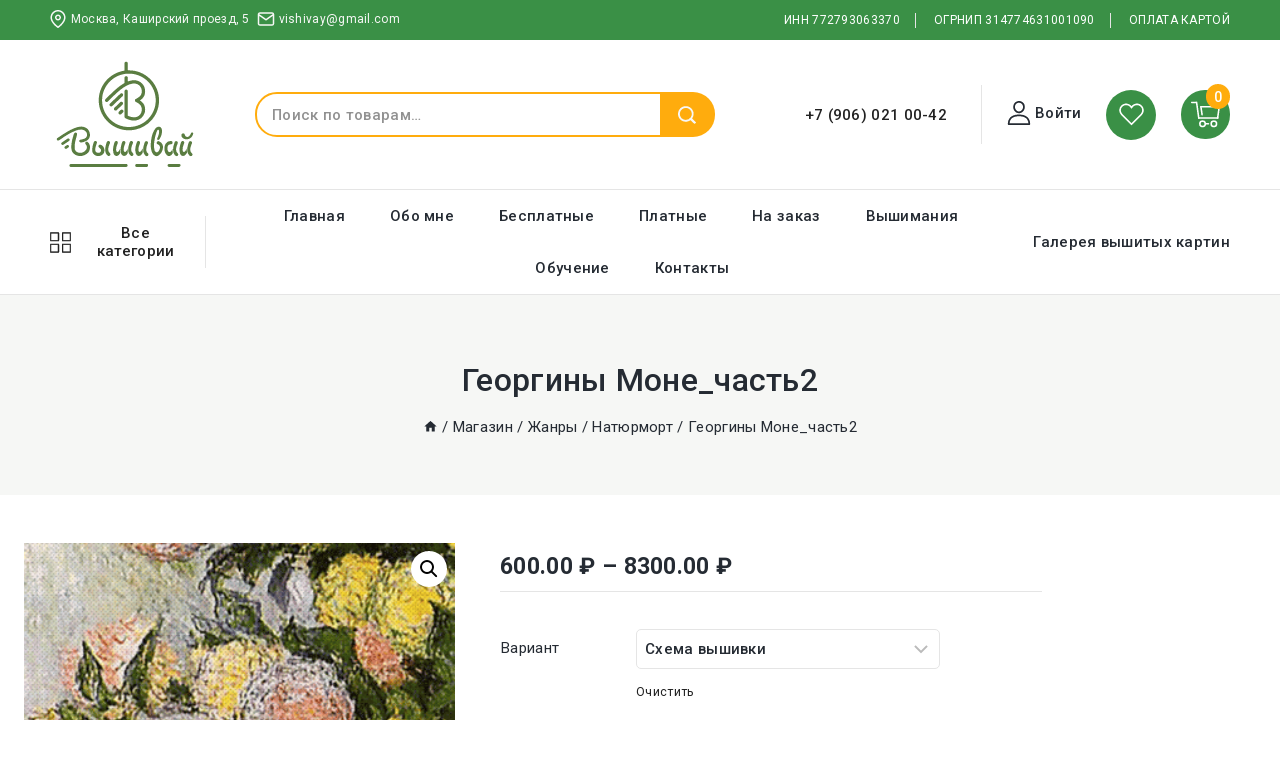

--- FILE ---
content_type: text/html; charset=UTF-8
request_url: https://vishivay.ru/shema/georgini_mone_2
body_size: 163050
content:
<!doctype html>
<html lang="ru-RU" class="no-js" >
<head>
	<meta charset="UTF-8">
	<meta name="viewport" content="width=device-width, initial-scale=1, minimum-scale=1">
	<link rel="profile" href="http://gmpg.org/xfn/11">
					<script>document.documentElement.className = document.documentElement.className + ' yes-js js_active js'</script>
				<title>Георгины Моне_часть2 &#8212; ВЫШИВАЙ.РУ</title>
<meta name='robots' content='max-image-preview:large' />
<link rel="alternate" type="application/rss+xml" title="ВЫШИВАЙ.РУ &raquo; Лента" href="https://vishivay.ru/feed" />
<link rel="alternate" type="application/rss+xml" title="ВЫШИВАЙ.РУ &raquo; Лента комментариев" href="https://vishivay.ru/comments/feed" />
			<script>document.documentElement.classList.remove( 'no-js' );</script>
			<link rel="alternate" title="oEmbed (JSON)" type="application/json+oembed" href="https://vishivay.ru/wp-json/oembed/1.0/embed?url=https%3A%2F%2Fvishivay.ru%2Fshema%2Fgeorgini_mone_2" />
<link rel="alternate" title="oEmbed (XML)" type="text/xml+oembed" href="https://vishivay.ru/wp-json/oembed/1.0/embed?url=https%3A%2F%2Fvishivay.ru%2Fshema%2Fgeorgini_mone_2&#038;format=xml" />
<style id='wp-img-auto-sizes-contain-inline-css'>
img:is([sizes=auto i],[sizes^="auto," i]){contain-intrinsic-size:3000px 1500px}
/*# sourceURL=wp-img-auto-sizes-contain-inline-css */
</style>
<style id='wp-emoji-styles-inline-css'>

	img.wp-smiley, img.emoji {
		display: inline !important;
		border: none !important;
		box-shadow: none !important;
		height: 1em !important;
		width: 1em !important;
		margin: 0 0.07em !important;
		vertical-align: -0.1em !important;
		background: none !important;
		padding: 0 !important;
	}
/*# sourceURL=wp-emoji-styles-inline-css */
</style>
<link rel='stylesheet' id='wp-block-library-css' href='https://vishivay.ru/wp-includes/css/dist/block-library/style.min.css?ver=6.9' media='all' />
<style id='wp-block-heading-inline-css'>
h1:where(.wp-block-heading).has-background,h2:where(.wp-block-heading).has-background,h3:where(.wp-block-heading).has-background,h4:where(.wp-block-heading).has-background,h5:where(.wp-block-heading).has-background,h6:where(.wp-block-heading).has-background{padding:1.25em 2.375em}h1.has-text-align-left[style*=writing-mode]:where([style*=vertical-lr]),h1.has-text-align-right[style*=writing-mode]:where([style*=vertical-rl]),h2.has-text-align-left[style*=writing-mode]:where([style*=vertical-lr]),h2.has-text-align-right[style*=writing-mode]:where([style*=vertical-rl]),h3.has-text-align-left[style*=writing-mode]:where([style*=vertical-lr]),h3.has-text-align-right[style*=writing-mode]:where([style*=vertical-rl]),h4.has-text-align-left[style*=writing-mode]:where([style*=vertical-lr]),h4.has-text-align-right[style*=writing-mode]:where([style*=vertical-rl]),h5.has-text-align-left[style*=writing-mode]:where([style*=vertical-lr]),h5.has-text-align-right[style*=writing-mode]:where([style*=vertical-rl]),h6.has-text-align-left[style*=writing-mode]:where([style*=vertical-lr]),h6.has-text-align-right[style*=writing-mode]:where([style*=vertical-rl]){rotate:180deg}
/*# sourceURL=https://vishivay.ru/wp-includes/blocks/heading/style.min.css */
</style>
<style id='wp-block-list-inline-css'>
ol,ul{box-sizing:border-box}:root :where(.wp-block-list.has-background){padding:1.25em 2.375em}
/*# sourceURL=https://vishivay.ru/wp-includes/blocks/list/style.min.css */
</style>
<style id='wp-block-group-inline-css'>
.wp-block-group{box-sizing:border-box}:where(.wp-block-group.wp-block-group-is-layout-constrained){position:relative}
/*# sourceURL=https://vishivay.ru/wp-includes/blocks/group/style.min.css */
</style>
<style id='wp-block-group-theme-inline-css'>
:where(.wp-block-group.has-background){padding:1.25em 2.375em}
/*# sourceURL=https://vishivay.ru/wp-includes/blocks/group/theme.min.css */
</style>
<style id='wp-block-paragraph-inline-css'>
.is-small-text{font-size:.875em}.is-regular-text{font-size:1em}.is-large-text{font-size:2.25em}.is-larger-text{font-size:3em}.has-drop-cap:not(:focus):first-letter{float:left;font-size:8.4em;font-style:normal;font-weight:100;line-height:.68;margin:.05em .1em 0 0;text-transform:uppercase}body.rtl .has-drop-cap:not(:focus):first-letter{float:none;margin-left:.1em}p.has-drop-cap.has-background{overflow:hidden}:root :where(p.has-background){padding:1.25em 2.375em}:where(p.has-text-color:not(.has-link-color)) a{color:inherit}p.has-text-align-left[style*="writing-mode:vertical-lr"],p.has-text-align-right[style*="writing-mode:vertical-rl"]{rotate:180deg}
/*# sourceURL=https://vishivay.ru/wp-includes/blocks/paragraph/style.min.css */
</style>
<link rel='stylesheet' id='wc-blocks-style-css' href='https://vishivay.ru/wp-content/plugins/woocommerce/assets/client/blocks/wc-blocks.css?ver=wc-9.4.4' media='all' />
<style id='global-styles-inline-css'>
:root{--wp--preset--aspect-ratio--square: 1;--wp--preset--aspect-ratio--4-3: 4/3;--wp--preset--aspect-ratio--3-4: 3/4;--wp--preset--aspect-ratio--3-2: 3/2;--wp--preset--aspect-ratio--2-3: 2/3;--wp--preset--aspect-ratio--16-9: 16/9;--wp--preset--aspect-ratio--9-16: 9/16;--wp--preset--color--black: #000000;--wp--preset--color--cyan-bluish-gray: #abb8c3;--wp--preset--color--white: #ffffff;--wp--preset--color--pale-pink: #f78da7;--wp--preset--color--vivid-red: #cf2e2e;--wp--preset--color--luminous-vivid-orange: #ff6900;--wp--preset--color--luminous-vivid-amber: #fcb900;--wp--preset--color--light-green-cyan: #7bdcb5;--wp--preset--color--vivid-green-cyan: #00d084;--wp--preset--color--pale-cyan-blue: #8ed1fc;--wp--preset--color--vivid-cyan-blue: #0693e3;--wp--preset--color--vivid-purple: #9b51e0;--wp--preset--color--theme-palette-1: #252b33;--wp--preset--color--theme-palette-2: #ffac0d;--wp--preset--color--theme-palette-3: #3a9046;--wp--preset--color--theme-palette-4: #f6f7f5;--wp--preset--color--theme-palette-5: #222222;--wp--preset--color--theme-palette-6: #f7f7f7;--wp--preset--color--theme-palette-7: #F5F5F5;--wp--preset--color--theme-palette-8: #FFFFFF;--wp--preset--color--theme-palette-9: #ffffff;--wp--preset--gradient--vivid-cyan-blue-to-vivid-purple: linear-gradient(135deg,rgb(6,147,227) 0%,rgb(155,81,224) 100%);--wp--preset--gradient--light-green-cyan-to-vivid-green-cyan: linear-gradient(135deg,rgb(122,220,180) 0%,rgb(0,208,130) 100%);--wp--preset--gradient--luminous-vivid-amber-to-luminous-vivid-orange: linear-gradient(135deg,rgb(252,185,0) 0%,rgb(255,105,0) 100%);--wp--preset--gradient--luminous-vivid-orange-to-vivid-red: linear-gradient(135deg,rgb(255,105,0) 0%,rgb(207,46,46) 100%);--wp--preset--gradient--very-light-gray-to-cyan-bluish-gray: linear-gradient(135deg,rgb(238,238,238) 0%,rgb(169,184,195) 100%);--wp--preset--gradient--cool-to-warm-spectrum: linear-gradient(135deg,rgb(74,234,220) 0%,rgb(151,120,209) 20%,rgb(207,42,186) 40%,rgb(238,44,130) 60%,rgb(251,105,98) 80%,rgb(254,248,76) 100%);--wp--preset--gradient--blush-light-purple: linear-gradient(135deg,rgb(255,206,236) 0%,rgb(152,150,240) 100%);--wp--preset--gradient--blush-bordeaux: linear-gradient(135deg,rgb(254,205,165) 0%,rgb(254,45,45) 50%,rgb(107,0,62) 100%);--wp--preset--gradient--luminous-dusk: linear-gradient(135deg,rgb(255,203,112) 0%,rgb(199,81,192) 50%,rgb(65,88,208) 100%);--wp--preset--gradient--pale-ocean: linear-gradient(135deg,rgb(255,245,203) 0%,rgb(182,227,212) 50%,rgb(51,167,181) 100%);--wp--preset--gradient--electric-grass: linear-gradient(135deg,rgb(202,248,128) 0%,rgb(113,206,126) 100%);--wp--preset--gradient--midnight: linear-gradient(135deg,rgb(2,3,129) 0%,rgb(40,116,252) 100%);--wp--preset--font-size--small: 14px;--wp--preset--font-size--medium: 24px;--wp--preset--font-size--large: 32px;--wp--preset--font-size--x-large: 42px;--wp--preset--font-size--larger: 40px;--wp--preset--font-family--inter: "Inter", sans-serif;--wp--preset--font-family--cardo: Cardo;--wp--preset--spacing--20: 0.44rem;--wp--preset--spacing--30: 0.67rem;--wp--preset--spacing--40: 1rem;--wp--preset--spacing--50: 1.5rem;--wp--preset--spacing--60: 2.25rem;--wp--preset--spacing--70: 3.38rem;--wp--preset--spacing--80: 5.06rem;--wp--preset--shadow--natural: 6px 6px 9px rgba(0, 0, 0, 0.2);--wp--preset--shadow--deep: 12px 12px 50px rgba(0, 0, 0, 0.4);--wp--preset--shadow--sharp: 6px 6px 0px rgba(0, 0, 0, 0.2);--wp--preset--shadow--outlined: 6px 6px 0px -3px rgb(255, 255, 255), 6px 6px rgb(0, 0, 0);--wp--preset--shadow--crisp: 6px 6px 0px rgb(0, 0, 0);}:where(.is-layout-flex){gap: 0.5em;}:where(.is-layout-grid){gap: 0.5em;}body .is-layout-flex{display: flex;}.is-layout-flex{flex-wrap: wrap;align-items: center;}.is-layout-flex > :is(*, div){margin: 0;}body .is-layout-grid{display: grid;}.is-layout-grid > :is(*, div){margin: 0;}:where(.wp-block-columns.is-layout-flex){gap: 2em;}:where(.wp-block-columns.is-layout-grid){gap: 2em;}:where(.wp-block-post-template.is-layout-flex){gap: 1.25em;}:where(.wp-block-post-template.is-layout-grid){gap: 1.25em;}.has-black-color{color: var(--wp--preset--color--black) !important;}.has-cyan-bluish-gray-color{color: var(--wp--preset--color--cyan-bluish-gray) !important;}.has-white-color{color: var(--wp--preset--color--white) !important;}.has-pale-pink-color{color: var(--wp--preset--color--pale-pink) !important;}.has-vivid-red-color{color: var(--wp--preset--color--vivid-red) !important;}.has-luminous-vivid-orange-color{color: var(--wp--preset--color--luminous-vivid-orange) !important;}.has-luminous-vivid-amber-color{color: var(--wp--preset--color--luminous-vivid-amber) !important;}.has-light-green-cyan-color{color: var(--wp--preset--color--light-green-cyan) !important;}.has-vivid-green-cyan-color{color: var(--wp--preset--color--vivid-green-cyan) !important;}.has-pale-cyan-blue-color{color: var(--wp--preset--color--pale-cyan-blue) !important;}.has-vivid-cyan-blue-color{color: var(--wp--preset--color--vivid-cyan-blue) !important;}.has-vivid-purple-color{color: var(--wp--preset--color--vivid-purple) !important;}.has-black-background-color{background-color: var(--wp--preset--color--black) !important;}.has-cyan-bluish-gray-background-color{background-color: var(--wp--preset--color--cyan-bluish-gray) !important;}.has-white-background-color{background-color: var(--wp--preset--color--white) !important;}.has-pale-pink-background-color{background-color: var(--wp--preset--color--pale-pink) !important;}.has-vivid-red-background-color{background-color: var(--wp--preset--color--vivid-red) !important;}.has-luminous-vivid-orange-background-color{background-color: var(--wp--preset--color--luminous-vivid-orange) !important;}.has-luminous-vivid-amber-background-color{background-color: var(--wp--preset--color--luminous-vivid-amber) !important;}.has-light-green-cyan-background-color{background-color: var(--wp--preset--color--light-green-cyan) !important;}.has-vivid-green-cyan-background-color{background-color: var(--wp--preset--color--vivid-green-cyan) !important;}.has-pale-cyan-blue-background-color{background-color: var(--wp--preset--color--pale-cyan-blue) !important;}.has-vivid-cyan-blue-background-color{background-color: var(--wp--preset--color--vivid-cyan-blue) !important;}.has-vivid-purple-background-color{background-color: var(--wp--preset--color--vivid-purple) !important;}.has-black-border-color{border-color: var(--wp--preset--color--black) !important;}.has-cyan-bluish-gray-border-color{border-color: var(--wp--preset--color--cyan-bluish-gray) !important;}.has-white-border-color{border-color: var(--wp--preset--color--white) !important;}.has-pale-pink-border-color{border-color: var(--wp--preset--color--pale-pink) !important;}.has-vivid-red-border-color{border-color: var(--wp--preset--color--vivid-red) !important;}.has-luminous-vivid-orange-border-color{border-color: var(--wp--preset--color--luminous-vivid-orange) !important;}.has-luminous-vivid-amber-border-color{border-color: var(--wp--preset--color--luminous-vivid-amber) !important;}.has-light-green-cyan-border-color{border-color: var(--wp--preset--color--light-green-cyan) !important;}.has-vivid-green-cyan-border-color{border-color: var(--wp--preset--color--vivid-green-cyan) !important;}.has-pale-cyan-blue-border-color{border-color: var(--wp--preset--color--pale-cyan-blue) !important;}.has-vivid-cyan-blue-border-color{border-color: var(--wp--preset--color--vivid-cyan-blue) !important;}.has-vivid-purple-border-color{border-color: var(--wp--preset--color--vivid-purple) !important;}.has-vivid-cyan-blue-to-vivid-purple-gradient-background{background: var(--wp--preset--gradient--vivid-cyan-blue-to-vivid-purple) !important;}.has-light-green-cyan-to-vivid-green-cyan-gradient-background{background: var(--wp--preset--gradient--light-green-cyan-to-vivid-green-cyan) !important;}.has-luminous-vivid-amber-to-luminous-vivid-orange-gradient-background{background: var(--wp--preset--gradient--luminous-vivid-amber-to-luminous-vivid-orange) !important;}.has-luminous-vivid-orange-to-vivid-red-gradient-background{background: var(--wp--preset--gradient--luminous-vivid-orange-to-vivid-red) !important;}.has-very-light-gray-to-cyan-bluish-gray-gradient-background{background: var(--wp--preset--gradient--very-light-gray-to-cyan-bluish-gray) !important;}.has-cool-to-warm-spectrum-gradient-background{background: var(--wp--preset--gradient--cool-to-warm-spectrum) !important;}.has-blush-light-purple-gradient-background{background: var(--wp--preset--gradient--blush-light-purple) !important;}.has-blush-bordeaux-gradient-background{background: var(--wp--preset--gradient--blush-bordeaux) !important;}.has-luminous-dusk-gradient-background{background: var(--wp--preset--gradient--luminous-dusk) !important;}.has-pale-ocean-gradient-background{background: var(--wp--preset--gradient--pale-ocean) !important;}.has-electric-grass-gradient-background{background: var(--wp--preset--gradient--electric-grass) !important;}.has-midnight-gradient-background{background: var(--wp--preset--gradient--midnight) !important;}.has-small-font-size{font-size: var(--wp--preset--font-size--small) !important;}.has-medium-font-size{font-size: var(--wp--preset--font-size--medium) !important;}.has-large-font-size{font-size: var(--wp--preset--font-size--large) !important;}.has-x-large-font-size{font-size: var(--wp--preset--font-size--x-large) !important;}
/*# sourceURL=global-styles-inline-css */
</style>

<style id='classic-theme-styles-inline-css'>
/*! This file is auto-generated */
.wp-block-button__link{color:#fff;background-color:#32373c;border-radius:9999px;box-shadow:none;text-decoration:none;padding:calc(.667em + 2px) calc(1.333em + 2px);font-size:1.125em}.wp-block-file__button{background:#32373c;color:#fff;text-decoration:none}
/*# sourceURL=/wp-includes/css/classic-themes.min.css */
</style>
<link rel='stylesheet' id='contact-form-7-css' href='https://vishivay.ru/wp-content/plugins/contact-form-7/includes/css/styles.css?ver=6.0.1' media='all' />
<link rel='stylesheet' id='robokassa_payment_admin_style_menu-css' href='https://vishivay.ru/wp-content/plugins/robokassa/assets/css/menu.css?ver=6.9' media='all' />
<link rel='stylesheet' id='robokassa_payment_admin_style_main-css' href='https://vishivay.ru/wp-content/plugins/robokassa/assets/css/main.css?ver=6.9' media='all' />
<link rel='stylesheet' id='robokassa_payment_podeli-css' href='https://vishivay.ru/wp-content/plugins/robokassa/assets/css/payment_styles.css?ver=6.9' media='all' />
<link rel='stylesheet' id='photoswipe-css' href='https://vishivay.ru/wp-content/plugins/woocommerce/assets/css/photoswipe/photoswipe.min.css?ver=9.4.4' media='all' />
<link rel='stylesheet' id='photoswipe-default-skin-css' href='https://vishivay.ru/wp-content/plugins/woocommerce/assets/css/photoswipe/default-skin/default-skin.min.css?ver=9.4.4' media='all' />
<style id='woocommerce-inline-inline-css'>
.woocommerce form .form-row .required { visibility: visible; }
/*# sourceURL=woocommerce-inline-inline-css */
</style>
<link rel='stylesheet' id='yith-quick-view-css' href='https://vishivay.ru/wp-content/plugins/yith-woocommerce-quick-view/assets/css/yith-quick-view.css?ver=1.32.0' media='all' />
<style id='yith-quick-view-inline-css'>

				#yith-quick-view-modal .yith-wcqv-main{background:#ffffff;}
				#yith-quick-view-close{color:#cdcdcd;}
				#yith-quick-view-close:hover{color:#ff0000;}
/*# sourceURL=yith-quick-view-inline-css */
</style>
<link rel='stylesheet' id='jquery-selectBox-css' href='https://vishivay.ru/wp-content/plugins/yith-woocommerce-wishlist/assets/css/jquery.selectBox.css?ver=1.2.0' media='all' />
<link rel='stylesheet' id='yith-wcwl-font-awesome-css' href='https://vishivay.ru/wp-content/plugins/yith-woocommerce-wishlist/assets/css/font-awesome.css?ver=4.7.0' media='all' />
<link rel='stylesheet' id='woocommerce_prettyPhoto_css-css' href='//vishivay.ru/wp-content/plugins/woocommerce/assets/css/prettyPhoto.css?ver=3.1.6' media='all' />
<link rel='stylesheet' id='yith-wcwl-main-css' href='https://vishivay.ru/wp-content/plugins/yith-woocommerce-wishlist/assets/css/style.css?ver=3.25.0' media='all' />
<style id='yith-wcwl-main-inline-css'>
.yith-wcwl-share li a{color: #FFFFFF;}.yith-wcwl-share li a:hover{color: #FFFFFF;}
/*# sourceURL=yith-wcwl-main-inline-css */
</style>
<link rel='stylesheet' id='custom-styles-css' href='https://vishivay.ru/wp-content/themes/vegime/assets/custom.css?ver=6.9' media='all' />
<link rel='stylesheet' id='flex-slider-css' href='https://vishivay.ru/wp-content/themes/vegime/assets/css/flexslider.css?ver=6.9' media='all' />
<link rel='stylesheet' id='slick-css' href='https://vishivay.ru/wp-content/themes/vegime/assets/css/slick.css?ver=6.9' media='all' />
<link rel='stylesheet' id='thebase-global-css' href='https://vishivay.ru/wp-content/themes/vegime/assets/css/global.min.css?ver=1.0.0' media='all' />
<style id='thebase-global-inline-css'>
/* TheBase Base CSS */
:root{--global-palette1:#252b33;--global-palette2:#ffac0d;--global-palette3:#3a9046;--global-palette4:#f6f7f5;--global-palette5:#222222;--global-palette6:#f7f7f7;--global-palette7:#F5F5F5;--global-palette8:#FFFFFF;--global-palette9:#ffffff;--global-palette9rgb:255, 255, 255;--global-palette-highlight:var(--global-palette5);--global-palette-highlight-alt:var(--global-palette5);--global-palette-highlight-alt2:var(--global-palette2);--global-palette-btn-bg:var(--global-palette2);--global-palette-btn-bg-hover:var(--global-palette2);--global-palette-btn:var(--global-palette1);--global-palette-btn-hover:var(--global-palette1);--global-body-font-family:'Red Hat Display', var(--global-fallback-font);--global-heading-font-family:inherit;--global-primary-nav-font-family:Roboto, sans-serif;--global-fallback-font:sans-serif;--global-display-fallback-font:sans-serif;--global-content-width:1448px;--global-content-edge-padding:1.5rem;}:root body.thebase-elementor-colors{--e-global-color-thebase1:var(--global-palette1);--e-global-color-thebase2:var(--global-palette2);--e-global-color-thebase3:var(--global-palette3);--e-global-color-thebase4:var(--global-palette4);--e-global-color-thebase5:var(--global-palette5);--e-global-color-thebase6:var(--global-palette6);--e-global-color-thebase7:var(--global-palette7);--e-global-color-thebase8:var(--global-palette8);--e-global-color-thebase9:var(--global-palette9);}:root .has-thebase-palette-1-background-color{background-color:var(--global-palette1);}:root .has-thebase-palette-1-color{color:var(--global-palette1);}:root .has-thebase-palette-2-background-color{background-color:var(--global-palette2);}:root .has-thebase-palette-2-color{color:var(--global-palette2);}:root .has-thebase-palette-3-background-color{background-color:var(--global-palette3);}:root .has-thebase-palette-3-color{color:var(--global-palette3);}:root .has-thebase-palette-4-background-color{background-color:var(--global-palette4);}:root .has-thebase-palette-4-color{color:var(--global-palette4);}:root .has-thebase-palette-5-background-color{background-color:var(--global-palette5);}:root .has-thebase-palette-5-color{color:var(--global-palette5);}:root .has-thebase-palette-6-background-color{background-color:var(--global-palette6);}:root .has-thebase-palette-6-color{color:var(--global-palette6);}:root .has-thebase-palette-7-background-color{background-color:var(--global-palette7);}:root .has-thebase-palette-7-color{color:var(--global-palette7);}:root .has-thebase-palette-8-background-color{background-color:var(--global-palette8);}:root .has-thebase-palette-8-color{color:var(--global-palette8);}:root .has-thebase-palette-9-background-color{background-color:var(--global-palette9);}:root .has-thebase-palette-9-color{color:var(--global-palette9);}:root .has-thebase-palette1-background-color{background-color:var(--global-palette1);}:root .has-thebase-palette1-color{color:var(--global-palette1);}:root .has-thebase-palette2-background-color{background-color:var(--global-palette2);}:root .has-thebase-palette2-color{color:var(--global-palette2);}:root .has-thebase-palette3-background-color{background-color:var(--global-palette3);}:root .has-thebase-palette3-color{color:var(--global-palette3);}:root .has-thebase-palette4-background-color{background-color:var(--global-palette4);}:root .has-thebase-palette4-color{color:var(--global-palette4);}:root .has-thebase-palette5-background-color{background-color:var(--global-palette5);}:root .has-thebase-palette5-color{color:var(--global-palette5);}:root .has-thebase-palette6-background-color{background-color:var(--global-palette6);}:root .has-thebase-palette6-color{color:var(--global-palette6);}:root .has-thebase-palette7-background-color{background-color:var(--global-palette7);}:root .has-thebase-palette7-color{color:var(--global-palette7);}:root .has-thebase-palette8-background-color{background-color:var(--global-palette8);}:root .has-thebase-palette8-color{color:var(--global-palette8);}:root .has-thebase-palette9-background-color{background-color:var(--global-palette9);}:root .has-thebase-palette9-color{color:var(--global-palette9);}body{background:var(--global-palette8);}body, input, select, optgroup, textarea{font-weight:500;font-size:15px;line-height:22px;letter-spacing:0.3px;font-family:var(--global-body-font-family);color:var(--global-palette1);}.content-bg, body.content-style-unboxed .site{background:var(--global-palette9);}h1,h2,h3,h4,h5,h6,.elementor-heading-title{font-family:var(--global-heading-font-family);}h1 , h1.elementor-heading-title{font-weight:700;font-size:48px;line-height:54px;text-transform:capitalize;color:var(--global-palette1);}h2 ,h2.elementor-heading-title{font-weight:700;font-size:37px;line-height:42px;letter-spacing:0.3px;text-transform:capitalize;color:var(--global-palette1);}h3 ,h3.elementor-heading-title{font-weight:700;font-size:30px;line-height:34px;text-transform:capitalize;color:var(--global-palette1);}h4 ,h4.elementor-heading-title{font-weight:700;font-size:18px;line-height:22px;text-transform:capitalize;color:var(--global-palette1);}h5,h5.elementor-heading-title{font-weight:500;font-size:17px;line-height:22px;text-transform:capitalize;color:var(--global-palette1);}h6 ,h6.elementor-heading-title{font-weight:500;font-size:16px;line-height:22px;text-transform:capitalize;color:var(--global-palette1);}.entry-hero .thebase-breadcrumbs, .entry-hero .search-form{text-transform:none;color:var(--global-palette3);}@media all and (max-width: 1024px){h1, h1.elementor-heading-title{font-size:40px;line-height:45px;letter-spacing:-1px;}h2, h2.elementor-heading-title{font-size:30px;line-height:34px;letter-spacing:-0.5px;}h3, h3.elementor-heading-title{font-size:18px;line-height:24px;}h4, h4.elementor-heading-title{font-size:20px;line-height:24px;}h5 , h5.elementor-heading-title{font-size:17px;line-height:22px;}h6 , h6.elementor-heading-title{font-size:16px;line-height:20px;}}@media all and (max-width: 767px){h1{font-size:32px;line-height:40px;letter-spacing:-1px;}h2{font-size:26px;line-height:30px;}h3{font-size:15px;line-height:20px;}h4{font-size:18px;line-height:20px;}h5{font-size:16px;line-height:20px;}h6{font-size:14px;line-height:20px;}}.site-container, .site-header-row-layout-contained, .site-footer-row-layout-contained, .entry-hero-layout-contained, .comments-area, .alignfull > .wp-block-cover__inner-container, .alignwide > .wp-block-cover__inner-container{max-width:1448px;}.content-width-narrow .content-container.site-container, .content-width-narrow .hero-container.site-container{max-width:1448px;}@media all and (min-width: 1678px){.site .content-container  .alignwide{margin-inline-start:-115px;margin-inline-end:-115px;width:unset;max-width:unset;}}@media all and (min-width: 1708px){.content-width-narrow .site .content-container .alignwide{margin-inline-start:-130px;margin-inline-end:-130px;width:unset;max-width:unset;}}.content-style-boxed .site .entry-content .alignwide{margin-inline-start:-4rem;margin-inline-end:-4rem;}@media all and (max-width: 1024px){.content-style-boxed .site .entry-content .alignwide{margin-inline-start:-2.5rem;margin-inline-end:-2.5rem;}}@media all and (max-width: 767px){.content-style-boxed .site .entry-content .alignwide{margin-inline-start:-1.5rem;margin-inline-end:-1.5rem;}}.content-area{margin-block-start:3rem;margin-block-end:3rem;}@media all and (max-width: 1024px){.content-area{margin-block-start:2.5rem;margin-block-end:2.5rem;}}@media all and (max-width: 767px){.content-area{margin-block-start:2rem;margin-block-end:2rem;}}@media all and (max-width: 1024px){:root{--global-content-edge-padding:1rem;}}.single .entry-content-wrap{padding:4rem;}@media all and (max-width: 1024px){.single .entry-content-wrap{padding:2.5rem;}}@media all and (max-width: 767px){.single .entry-content-wrap{padding:1.5rem;}}.entry.single-entry{box-shadow:0px 0px 0px 0px rgba(0,0,0,.05);}ul.products li:hover .container-inner{box-shadow:0px 0px 0px 0px rgba(0,0,0,.3);}.loop-entry .entry-content-wrap{padding:0rem;}.has-sidebar:not(.has-left-sidebar) .content-container{grid-template-columns:1fr 19%;}.has-sidebar.has-left-sidebar .content-container{grid-template-columns:19% 1fr;}.primary-sidebar.widget-area .widget, .primary-sidebar.widget_block h2{margin-block-end:1.875em;padding-block-end:1.875em;line-height:1.5;color:var(--global-palette5);}.primary-sidebar.widget-area .widget-title, .widget_block h2,.widget_block .widgettitle,.widget_block .widgettitle{font-weight:700;font-size:18px;line-height:1.5;color:var(--global-palette1);}.primary-sidebar.widget-area .sidebar-inner-wrap a:not(.button){color:var(--global-palette5);}.primary-sidebar.widget-area .sidebar-inner-wrap a:not(.button):hover,.primary-sidebar.widget-area .sidebar-inner-wrap .current-cat > a{color:var(--global-palette5);}@media all and (max-width: 1024px){.primary-sidebar.widget-area .widget, .primary-sidebar.widget_block h2{margin-block-end:1.5em;padding-block-end:1.5em;}}button, .button, .wp-block-button__link, input[type="button"], input[type="reset"], input[type="submit"], .fl-button, .elementor-button-wrapper .elementor-button,.wc-forward, body .tnp-widget input[type="text"],body .tnp-widget input[type="email"], body .tnp-widget input[type="submit"], .tnp-widget select ,body .tnp-widget-minimal input.tnp-submit{font-weight:500;font-size:15px;line-height:18px;letter-spacing:0.3px;text-transform:capitalize;border-radius:50px;padding:13px 30px 13px 30px;border:0px solid var(--global-palette7);border-color:var(--global-palette2);box-shadow:0px 0px 0px 0px rgba(0,0,0,0);}.wp-block-button.is-style-outline .wp-block-button__link{padding:13px 30px 13px 30px;}button:hover, button:focus, button:active, .button:hover, .button:focus, .button:active, .wp-block-button__link:hover, .wp-block-button__link:focus, .wp-block-button__link:active, input[type="button"]:hover, input[type="button"]:focus, input[type="button"]:active, input[type="reset"]:hover, input[type="reset"]:focus, input[type="reset"]:active, input[type="submit"]:hover, input[type="submit"]:focus, input[type="submit"]:active, .elementor-button-wrapper .elementor-button:hover, .elementor-button-wrapper .elementor-button:focus, .elementor-button-wrapper .elementor-button:active,.wc-forward:hover{border-color:var(--global-palette2);box-shadow:0px 0px 0px 0px rgba(0,0,0,0);}@media all and (max-width: 1024px){button, .button, .wp-block-button__link, input[type="button"], input[type="reset"], input[type="submit"], .fl-button, .elementor-button-wrapper .elementor-button,.wc-forward{border-color:var(--global-palette2);padding:10px 16px 10px 16px;}.wp-block-button.is-style-outline .wp-block-button__link{padding:10px 16px 10px 16px;}}@media all and (max-width: 767px){button, .button, .wp-block-button__link, input[type="button"], input[type="reset"], input[type="submit"], .fl-button, .elementor-button-wrapper .elementor-button,.wc-forward{padding:10px 10px 10px 10px;border-color:var(--global-palette2);}.wp-block-button.is-style-outline .wp-block-button__link{padding:10px 10px 10px 10px;}}@media all and (min-width: 1025px){.transparent-header .entry-hero .entry-hero-container-inner{padding-block-start:calc(40px + 80px + 55px);}}@media all and (max-width: 1024px){.mobile-transparent-header .entry-hero .entry-hero-container-inner{padding-block-start:calc(80px + 30px);}}@media all and (max-width: 767px){.mobile-transparent-header .entry-hero .entry-hero-container-inner{padding-block-start:calc(70px + 30px);}}.site-middle-footer-wrap .site-footer-row-container-inner{background:var(--global-palette1);color:#bdbebf;border-top:0px solid #e5e5e5;}.site-footer .site-middle-footer-wrap .site-footer-row-container-inner a:not(.button){color:#bdbebf;}.site-footer .site-middle-footer-wrap .site-footer-row-container-inner a:not(.button):hover{color:var(--global-palette9);}.site-middle-footer-inner-wrap{padding-block-start:90px;padding-block-end:90px;grid-column-gap:10px;grid-row-gap:10px;}.site-middle-footer-inner-wrap .widget-area .widget-title{color:var(--global-palette9);}.site-middle-footer-inner-wrap .site-footer-section:not(:last-child):after{right:calc(-10px / 2);}@media all and (max-width: 1024px){.site-middle-footer-inner-wrap{padding-block-start:60px;padding-block-end:60px;}}@media all and (max-width: 767px){.site-middle-footer-inner-wrap{padding-block-start:40px;padding-block-end:40px;}}.site-top-footer-wrap .site-footer-row-container-inner{background:var(--global-palette2);}.site-footer .site-top-footer-wrap .site-footer-row-container-inner a:not(.button){color:var(--global-palette5);}.site-footer .site-top-footer-wrap .site-footer-row-container-inner a:not(.button):hover{color:var(--global-palette-highlight-alt);}.site-top-footer-inner-wrap{min-height:77px;padding-block-start:30px;padding-block-end:30px;grid-column-gap:10px;grid-row-gap:10px;}.site-top-footer-inner-wrap .site-footer-section:not(:last-child):after{right:calc(-10px / 2);}.site-bottom-footer-wrap .site-footer-row-container-inner{background:var(--global-palette1);border-top:1px solid #303842;}.site-footer .site-bottom-footer-wrap .site-footer-row-container-inner a:not(.button){color:var(--global-palette9);}.site-footer .site-bottom-footer-wrap .site-footer-row-container-inner a:not(.button):hover{color:var(--global-palette9);}.site-bottom-footer-inner-wrap{padding-block-start:30px;padding-block-end:28px;grid-column-gap:10px;}.site-bottom-footer-inner-wrap .widget{margin-block-end:30px;}.site-bottom-footer-inner-wrap .widget-area .widget-title{font-style:normal;line-height:1.4;}.site-bottom-footer-inner-wrap .site-footer-section:not(:last-child):after{right:calc(-10px / 2);}@media all and (max-width: 1024px){.site-bottom-footer-inner-wrap{padding-block-start:20px;padding-block-end:20px;}.site-bottom-footer-inner-wrap .widget,.site-bottom-footer-inner-wrap .site-footer-section{margin-block-end:20px;}}@media all and (max-width: 767px){.site-bottom-footer-inner-wrap{padding-block-start:15px;padding-block-end:15px;}}.footer-social-inner-wrap{font-size:2em;margin-block-start:-1em;margin-inline-start:calc(-1em / 2);margin-inline-end:calc(-1em / 2);}.site-footer .site-footer-wrap .site-footer-section .footer-social-wrap .social-button{margin-block-start:1em;margin-inline-start:calc(1em / 2);margin-inline-end:calc(1em / 2);border:2px none transparent;border-radius:0px;}#colophon .footer-html{color:#bdbebf;}#tb-scroll-up-reader, #tb-scroll-up{border-radius:50px 50px 50px 50px;color:var(--global-palette2);border-color:var(--global-palette2);bottom:30px;font-size:1.2em;padding:0.4em 0.4em 0.4em 0.4em;}#tb-scroll-up-reader.scroll-up-side-right, #tb-scroll-up.scroll-up-side-right{right:30px;}#tb-scroll-up-reader.scroll-up-side-left, #tb-scroll-up.scroll-up-side-left{left:30px;}#tb-scroll-up-reader:hover, #tb-scroll-up:hover{color:var(--global-palette3);border-color:var(--global-palette3);}#colophon .footer-navigation .footer-menu-container > ul > li > a{padding-inline-start:calc(2em / 2);padding-inline-end:calc(2em / 2);color:#bdbebf;}#colophon .footer-navigation .footer-menu-container > ul li a:hover{color:var(--global-palette9);}#colophon .footer-navigation .footer-menu-container > ul li.current-menu-item > a{color:var(--global-palette9);}.page-hero-section .entry-hero-container-inner{background:var(--global-palette4);}.loop-entry.type-post .entry-title{font-weight:700;font-size:18px;line-height:26px;}.search-results .loop-entry .entry-title{font-weight:400;font-size:20px;line-height:1.5;}.search-results .loop-entry .entry-meta{text-transform:inherit;}.woocommerce table.shop_table td.product-quantity{min-width:130px;}.woocommerce-demo-store .woocommerce-store-notice a, .woocommerce-demo-store .woocommerce-store-notice{font-weight:600;font-size:14px;color:#0F1E2C;}.product-title .thebase-breadcrumbs{text-transform:inherit;}.product-title .single-category{font-weight:500;font-size:32px;line-height:1.5;color:var(--global-palette3);}.site .product-hero-section .extra-title{font-style:normal;font-weight:500;font-size:32px;line-height:1.4em;text-transform:none;}@media all and (max-width: 767px){.site .product-hero-section .extra-title{font-size:22px;line-height:1.4em;}}.woocommerce div.product .product_title{font-weight:500;font-size:26px;line-height:1.5;}@media all and (max-width: 1024px){.woocommerce div.product .product_title{font-size:24px;}}@media all and (max-width: 767px){.woocommerce div.product .product_title{font-size:20px;}}.woocommerce ul.products li.product h3, .woocommerce ul.products li.product .product-details .woocommerce-loop-product__title, .woocommerce ul.products li.product .product-details .woocommerce-loop-category__title, .wc-block-grid__products .wc-block-grid__product .wc-block-grid__product-title{font-weight:500;font-size:15px;line-height:1.5em;letter-spacing:0.3px;text-transform:inherit;color:var(--global-palette5);}.price,.woocommerce ul.products li.product .product-details .price, .wc-block-grid__products .wc-block-grid__product .wc-block-grid__product-price,.widget_price_filter .price_slider_amount{font-weight:700;font-size:15px;line-height:1.5em;letter-spacing:0.3px;text-transform:inherit;color:var(--global-palette1);}.woocommerce ul.products li.product a img{border:0px solid #e5e5e5;}.woocommerce button,.woocommerce ul.products.woo-archive-btn-button .product-action-wrap .button, .wc-block-grid__product.woo-archive-btn-button .product-details .wc-block-grid__product-add-to-cart .wp-block-button__link{border:2px none transparent;box-shadow:0px 0px 0px 0px rgba(0,0,0,0.0);}.woocommerce button:hover,.woocommerce ul.products.woo-archive-btn-button .product-action-wrap .button:hover, .wc-block-grid__product.woo-archive-btn-button .product-details .wc-block-grid__product-add-to-cart .wp-block-button__link:hover{box-shadow:0px 0px 0px 0px rgba(0,0,0,0);}
/* TheBase Header CSS */
.site-branding a.brand img{max-width:100px;}.site-branding a.brand img.svg-logo-image{width:100px;}@media all and (max-width: 1024px){.site-branding a.brand img{max-width:150px;}.site-branding a.brand img.svg-logo-image{width:150px;}}@media all and (max-width: 767px){.site-branding a.brand img{max-width:150px;}.site-branding a.brand img.svg-logo-image{width:150px;}}.site-branding{padding:0px 0px 0px 0px;}#masthead, #masthead .thebase-sticky-header.item-is-fixed:not(.item-at-start):not(.site-header-row-container), #masthead .thebase-sticky-header.item-is-fixed:not(.item-at-start) > .site-header-row-container-inner{background:#ffffff;}.site-main-header-wrap .site-header-row-container-inner{border-bottom:1px solid #e5e5e5;}.site-main-header-inner-wrap{min-height:80px;}@media all and (max-width: 1024px){.site-main-header-wrap .site-header-row-container-inner{background:var(--global-palette1);}.site-main-header-inner-wrap{min-height:30px;}}@media all and (max-width: 767px){.site-main-header-wrap .site-header-row-container-inner{background:var(--global-palette1);}.site-main-header-inner-wrap{min-height:30px;}}.site-main-header-wrap .site-header-row-container-inner>.site-container{padding:15px 50px 15px 50px;}@media all and (max-width: 1024px){.site-main-header-wrap .site-header-row-container-inner>.site-container{padding:15px 15px 15px 15px;}}@media all and (max-width: 767px){.site-main-header-wrap .site-header-row-container-inner>.site-container{padding:15px 15px 15px 15px;}}.site-top-header-wrap .site-header-row-container-inner{background:var(--global-palette3);}.site-top-header-inner-wrap{min-height:40px;}@media all and (max-width: 1024px){.site-top-header-wrap .site-header-row-container-inner{background:var(--global-palette9);}.site-top-header-inner-wrap{min-height:80px;}}@media all and (max-width: 767px){.site-top-header-wrap .site-header-row-container-inner{background:var(--global-palette9);}.site-top-header-inner-wrap{min-height:70px;}}.site-top-header-wrap .site-header-row-container-inner>.site-container{padding:0px 50px 0px 50px;}.site-bottom-header-wrap .site-header-row-container-inner{border-top:0px solid #e5e5e5;border-bottom:1px solid #e5e5e5;}.site-bottom-header-inner-wrap{min-height:55px;}.site-bottom-header-wrap .site-header-row-container-inner>.site-container{padding:0px 50px 0px 50px;}.header-navigation[class*="header-navigation-style-underline"] .header-menu-container.primary-menu-container>ul>li>a:after{width:calc( 100% - 3em);}.main-navigation .primary-menu-container > ul > li.menu-item > a{padding-inline-start:calc(3em / 2);padding-inline-end:calc(3em / 2);padding-block-start:1em;padding-block-end:1em;}.main-navigation.header-navigation ul{margin-inline-start:em;color:var(--global-palette3);}.main-navigation .primary-menu-container > ul > li.menu-item > .dropdown-nav-special-toggle{right:calc(3em / 2);}.main-navigation .primary-menu-container > ul li.menu-item > a{font-style:normal;font-weight:500;font-size:15px;font-family:var(--global-primary-nav-font-family);text-transform:capitalize;}.main-navigation .primary-menu-container > ul > li.menu-item > a:hover{color:var(--global-palette-highlight-alt);}.main-navigation .primary-menu-container > ul > li.menu-item.current-menu-item > a{color:var(--global-palette-highlight-alt);}.header-navigation[class*="header-navigation-style-underline"] .header-menu-container.secondary-menu-container>ul>li>a:after{width:calc( 100% - 2em);}.secondary-navigation .secondary-menu-container > ul > li.menu-item > a{padding-inline-start:calc(2em / 2);padding-inline-end:calc(2em / 2);color:var(--global-palette1);}.secondary-navigation .primary-menu-container > ul > li.menu-item > .dropdown-nav-special-toggle{right:calc(2em / 2);}.secondary-navigation .secondary-menu-container > ul li.menu-item > a{font-weight:500;font-size:15px;line-height:1.2;}.secondary-navigation .secondary-menu-container > ul > li.menu-item > a:hover{color:var(--global-palette-highlight-alt);}.secondary-navigation .secondary-menu-container > ul > li.menu-item.current-menu-item > a{color:var(--global-palette-highlight-alt);}.header-navigation .header-menu-container ul ul.sub-menu, .header-navigation .header-menu-container ul ul.submenu{background:var(--global-palette9);box-shadow:0px 2px 13px 0px rgba(0,0,0,0.1);}.header-navigation .header-menu-container ul ul li.menu-item, .header-menu-container ul.menu > li.thebase-menu-mega-enabled > ul > li.menu-item > a{border-bottom:1px solid rgba(0,0,0,0.1);}.header-navigation .header-menu-container ul ul li.menu-item > a{width:250px;padding-block-start:0.8em;padding-block-end:0.8em;color:var(--global-palette1);}.header-navigation .header-menu-container ul ul li.menu-item > a:hover{color:var(--global-palette-highlight-alt);background:var(--global-palette9);}.header-navigation .header-menu-container ul ul li.menu-item.current-menu-item > a{color:var(--global-palette-highlight-alt);background:var(--global-palette9);}.mobile-toggle-open-container .menu-toggle-open{color:var(--global-palette9);padding:0.2em 0.2em 0.2em 0.2em;font-size:14px;}.mobile-toggle-open-container .menu-toggle-open.menu-toggle-style-bordered{border:1px solid currentColor;}.mobile-toggle-open-container .menu-toggle-open .menu-toggle-icon{font-size:1.48em;}.mobile-toggle-open-container .menu-toggle-open:hover, .mobile-toggle-open-container .menu-toggle-open:focus{color:var(--global-palette9);}.mobile-navigation ul li{font-size:14px;}.mobile-navigation ul li a{padding-block-start:1em;padding-block-end:1em;}.mobile-navigation ul li > a, .mobile-navigation ul li.menu-item-has-children > .drawer-nav-drop-wrap{color:var(--global-palette1);}.mobile-navigation ul li > a:hover, .mobile-navigation ul li.menu-item-has-children > .drawer-nav-drop-wrap:hover{color:var(--global-palette-highlight-alt);}.mobile-navigation ul li.current-menu-item > a, .mobile-navigation ul li.current-menu-item.menu-item-has-children > .drawer-nav-drop-wrap{color:var(--global-palette-highlight-alt);}.mobile-navigation ul li.menu-item-has-children .drawer-nav-drop-wrap, .mobile-navigation ul li:not(.menu-item-has-children) a{border-bottom:1px solid rgba(0,0,0,0.1);}.mobile-navigation:not(.drawer-navigation-parent-toggle-true) ul li.menu-item-has-children .drawer-nav-drop-wrap button{border-left:1px solid rgba(0,0,0,0.1);}#mobile-drawer .drawer-header .drawer-toggle{padding:0.6em 0.15em 0.6em 0.15em;font-size:24px;}#main-header .header-button{border:2px none transparent;box-shadow:0px 0px 0px -7px rgba(0,0,0,0);}#main-header .header-button:hover{box-shadow:0px 15px 25px -7px rgba(0,0,0,0.1);}.header-html{font-style:normal;font-weight:normal;font-size:12px;line-height:26px;font-family:Roboto, sans-serif;text-transform:uppercase;color:var(--global-palette9);}.header-html a{color:var(--global-palette4);}.header-html a:hover{color:var(--global-palette4);}.header-html3{font-weight:500;font-size:15px;line-height:1.6;text-transform:capitalize;color:var(--global-palette1);}.header-html3 a{color:var(--global-palette5);}.header-html3 a:hover{color:var(--global-palette3);}.site-header-item .header-cart-wrap .header-cart-inner-wrap .header-cart-button{background:var(--global-palette3);color:var(--global-palette9);padding:10px 10px 10px 10px;}.header-cart-wrap .header-cart-button .header-cart-total{background:var(--global-palette2);color:var(--global-palette9);}.site-header-item .header-cart-wrap .header-cart-inner-wrap .header-cart-button:hover{background:var(--global-palette2);color:var(--global-palette9);}.header-cart-wrap .header-cart-button:hover .header-cart-total{background:var(--global-palette3);color:var(--global-palette9);}.header-cart-wrap .header-cart-button .header-cart-label{font-weight:500;font-size:15px;line-height:22px;text-transform:capitalize;}.header-cart-wrap .header-cart-button .thebase-svg-iconset{font-size:1.9em;}.header-mobile-cart-wrap .header-cart-inner-wrap .header-cart-button{color:var(--global-palette9);}.header-mobile-cart-wrap .header-cart-inner-wrap .header-cart-button:hover{color:var(--global-palette9);}.header-mobile-cart-wrap .header-cart-button .thebase-svg-iconset{font-size:1.67em;}.header-social-inner-wrap{font-size:1em;margin-block-start:-0.3em;margin-inline-start:calc(-0.3em / 2);margin-inline-end:calc(-0.3em / 2);}.header-social-wrap .header-social-inner-wrap .social-button{margin-block-start:0.3em;margin-inline-start:calc(0.3em / 2);margin-inline-end:calc(0.3em / 2);border:2px none transparent;border-radius:3px;}.header-mobile-social-inner-wrap{font-size:1em;margin-block-start:-0.3em;margin-inline-start:calc(-0.3em / 2);margin-inline-end:calc(-0.3em / 2);}.header-mobile-social-wrap .header-mobile-social-inner-wrap .social-button{margin-block-start:0.3em;margin-inline-start:calc(0.3em / 2);margin-inline-end:calc(0.3em / 2);border:2px none transparent;border-radius:3px;}.search-toggle-open-container .search-toggle-open{color:var(--global-palette9);font-weight:400;font-size:14px;text-transform:uppercase;}.search-toggle-open-container .search-toggle-open.search-toggle-style-bordered{border:1px solid currentColor;}.search-toggle-open-container .search-toggle-open .search-toggle-icon{font-size:1.32em;}@media all and (max-width: 1024px){.search-toggle-open-container .search-toggle-open .search-toggle-icon{font-size:1.57em;}}@media all and (max-width: 767px){.search-toggle-open-container .search-toggle-open .search-toggle-icon{font-size:1.57em;}}.search-toggle-open-container .search-toggle-open:hover, .search-toggle-open-container .search-toggle-open:focus{color:var(--global-palette9);}#search-drawer .drawer-inner{background:rgba(9, 12, 16, 0.97);}.mobile-header-button-wrap .mobile-header-button-inner-wrap .mobile-header-button{border:2px none transparent;box-shadow:0px 0px 0px -7px rgba(0,0,0,0);}.mobile-header-button-wrap .mobile-header-button:hover{box-shadow:0px 15px 25px -7px rgba(0,0,0,0.1);}
/* Base Pro Header CSS */
.header-navigation-dropdown-direction-left ul ul.submenu, .header-navigation-dropdown-direction-left ul ul.sub-menu{right:0px;left:auto;}.rtl .header-navigation-dropdown-direction-right ul ul.submenu, .rtl .header-navigation-dropdown-direction-right ul ul.sub-menu{left:0px;right:auto;}.header-account-button .nav-drop-title-wrap > .thebase-svg-iconset, .header-account-button > .thebase-svg-iconset{font-size:1.6em;}.site-header-item .header-account-button .nav-drop-title-wrap, .site-header-item .header-account-wrap > .header-account-button{display:inline-block;align-items:center;}.site-header-item .header-account-wrap .header-account-button{text-decoration:none;box-shadow:none;color:var(--global-palette1);background:transparent;padding:0em 0em 0em 0em;}.site-header-item .header-account-wrap .header-account-button:hover{color:var(--global-palette1);}.header-account-wrap .header-account-button .header-account-label{font-weight:500;font-size:15px;line-height:18px;text-transform:capitalize;}.header-mobile-account-wrap .header-account-button .nav-drop-title-wrap > .thebase-svg-iconset, .header-mobile-account-wrap .header-account-button > .thebase-svg-iconset{font-size:1.29em;}.header-mobile-account-wrap .header-account-button .nav-drop-title-wrap, .header-mobile-account-wrap > .header-account-button{display:flex;align-items:center;}.header-mobile-account-wrap.header-account-style-icon_label .header-account-label{padding-inline-start:5px;}.header-mobile-account-wrap.header-account-style-label_icon .header-account-label{padding-inline-end:5px;}.header-mobile-account-wrap .header-account-button{text-decoration:none;box-shadow:none;color:var(--global-palette9);background:transparent;padding:0em 0em 0em 0em;}.header-mobile-account-wrap .header-account-button:hover{color:var(--global-palette9);}.header-mobile-account-wrap{margin:2px 0px 0px 0px;}#login-drawer .drawer-inner .drawer-content{display:flex;justify-content:center;align-items:center;position:absolute;top:0px;bottom:0px;left:0px;right:0px;padding:0px;}#loginform p label{display:block;}#login-drawer #loginform{width:100%;}#login-drawer #loginform input{width:100%;}#login-drawer #loginform input[type="checkbox"]{width:auto;}#login-drawer .drawer-inner .drawer-header{position:relative;z-index:100;}#login-drawer .drawer-content_inner.widget_login_form_inner{padding:2em;width:100%;max-width:350px;border-radius:.25rem;background:var(--global-palette9);color:var(--global-palette4);}#login-drawer .lost_password a{color:var(--global-palette6);}#login-drawer .lost_password, #login-drawer .register-field{text-align:center;}#login-drawer .widget_login_form_inner p{margin-block-start:1.2em;margin-block-end:0em;}#login-drawer .widget_login_form_inner p:first-child{margin-block-start:0em;}#login-drawer .widget_login_form_inner label{margin-block-end:0.5em;}#login-drawer hr.register-divider{margin:1.2em 0;border-width:1px;}#login-drawer .register-field{font-size:90%;}.header-html2{font-size:14px;text-transform:uppercase;}.header-html2 a{color:var(--global-palette4);}.header-html2 a:hover{color:var(--global-palette2);}.header-html3{font-weight:500;font-size:15px;line-height:1.6;text-transform:capitalize;color:var(--global-palette1);}.header-html3 a{color:var(--global-palette5);}.header-html3 a:hover{color:var(--global-palette3);}.tertiary-navigation .tertiary-menu-container > ul > li > a{padding-inline-start:calc(1.2em / 2);padding-inline-end:calc(1.2em / 2);padding-block-start:0.6em;padding-block-end:0.6em;color:var(--global-palette5);}.tertiary-navigation .tertiary-menu-container > ul li a{font-weight:400;font-size:16px;line-height:18;}.tertiary-navigation .tertiary-menu-container > ul > li > a:hover{color:var(--global-palette-highlight);}.tertiary-navigation .tertiary-menu-container > ul > li.current-menu-item > a{color:var(--global-palette3);}.quaternary-navigation .quaternary-menu-container > ul > li > a{padding-inline-start:calc(1.2em / 2);padding-inline-end:calc(1.2em / 2);padding-block-start:0.6em;padding-block-end:0.6em;color:var(--global-palette5);}.quaternary-navigation .quaternary-menu-container > ul > li > a:hover{color:var(--global-palette-highlight);}.quaternary-navigation .quaternary-menu-container > ul > li.current-menu-item > a{color:var(--global-palette3);}#main-header .header-divider{border-right:1px solid #e5e5e5;height:50%;}#main-header .header-divider2{border-right:1px solid #e5e5e5;height:50%;}#main-header .header-divider3{border-right:1px solid var(--global-palette6);height:50%;}#mobile-header .header-mobile-divider{border-right:1px solid var(--global-palette6);height:50%;}#mobile-header .header-mobile-divider2{border-right:1px solid var(--global-palette6);height:50%;}.header-item-search-bar form ::-webkit-input-placeholder{color:currentColor;opacity:0.5;}.header-item-search-bar form ::placeholder{color:currentColor;opacity:0.5;}.header-search-bar form{max-width:100%;width:730px;}.header-search-bar form button{padding:8px 20px 8px 20px;}.header-search-bar{margin:0em 0em 0em 4.5em;}.header-search-bar form input.search-field{font-size:15px;background:var(--global-palette9);border:2px solid var(--global-palette2);}.header-search-bar form input.search-field, .header-search-bar form .base-search-icon-wrap{color:var(--global-palette5);}.header-search-bar form button{background:var(--global-palette2);}.header-search-bar form button:hover{background:var(--global-palette2);}.header-mobile-search-bar form{max-width:100vw;width:240px;}.header-widget-lstyle-normal .header-widget-area-inner a:not(.button){text-decoration:underline;}.element-contact-inner-wrap{display:flex;flex-wrap:wrap;align-items:center;margin-block-start:-0.6em;margin-inline-start:calc(-0.6em / 2);margin-inline-end:calc(-0.6em / 2);}.element-contact-inner-wrap .header-contact-item{display:inline-flex;flex-wrap:wrap;align-items:center;color:var(--global-palette4);font-style:normal;font-weight:normal;font-size:12px;line-height:26px;font-family:Roboto, sans-serif;text-transform:capitalize;margin-block-start:0.6em;margin-inline-start:calc(0.6em / 2);margin-inline-end:calc(0.6em / 2);}.element-contact-inner-wrap .header-contact-item .thebase-svg-iconset{font-size:18px;}.header-contact-item img{display:inline-block;}.header-contact-item .contact-label{margin-inline-start:0.3em;}.rtl .header-contact-item .contact-label{margin-inline-end:0.3em;margin-inline-start:0px;}.header-mobile-contact-wrap .element-contact-inner-wrap{display:flex;flex-wrap:wrap;align-items:center;margin-block-start:-0.6em;margin-inline-start:calc(-0.6em / 2);margin-inline-end:calc(-0.6em / 2);}.header-mobile-contact-wrap .element-contact-inner-wrap .header-contact-item{display:inline-flex;flex-wrap:wrap;align-items:center;margin-block-start:0.6em;margin-inline-start:calc(0.6em / 2);margin-inline-end:calc(0.6em / 2);}.header-mobile-contact-wrap .element-contact-inner-wrap .header-contact-item .thebase-svg-iconset{font-size:1em;}#main-header .header-button2{border:2px none transparent;box-shadow:0px 0px 0px -7px rgba(0,0,0,0);}#main-header .header-button2:hover{box-shadow:0px 15px 25px -7px rgba(0,0,0,0.1);}.mobile-header-button2-wrap .mobile-header-button2{border:2px none transparent;}#widget-drawer.popup-drawer-layout-fullwidth .drawer-content .header-widget2, #widget-drawer.popup-drawer-layout-sidepanel .drawer-inner{max-width:350px;}#widget-drawer.popup-drawer-layout-fullwidth .drawer-content .header-widget2{margin:0 auto;}.widget-toggle-open{display:flex;align-items:center;background:transparent;box-shadow:none;}.widget-toggle-open:hover, .widget-toggle-open:focus{border-color:currentColor;background:transparent;box-shadow:none;}.widget-toggle-open .widget-toggle-icon{display:flex;}.widget-toggle-open .widget-toggle-label{padding-inline-end:5px;}.rtl .widget-toggle-open .widget-toggle-label{padding-inline-start:5px;padding-inline-end:0px;}.widget-toggle-open .widget-toggle-label:empty, .rtl .widget-toggle-open .widget-toggle-label:empty{padding-inline-end:0px;padding-inline-start:0px;}.widget-toggle-open-container .widget-toggle-open{color:var(--global-palette5);padding:0em 0em 0em 0em;font-style:normal;font-weight:500;font-size:15px;font-family:Roboto, sans-serif;}.widget-toggle-open-container .widget-toggle-open.widget-toggle-style-bordered{border:1px solid currentColor;}.widget-toggle-open-container .widget-toggle-open .widget-toggle-icon{font-size:21px;}.widget-toggle-open-container .widget-toggle-open:hover, .widget-toggle-open-container .widget-toggle-open:focus{color:var(--global-palette-highlight);}#widget-drawer .drawer-inner{background:var(--global-palette9);}#widget-drawer .header-widget-2style-normal a:not(.button){text-decoration:underline;}#widget-drawer .header-widget-2style-plain a:not(.button){text-decoration:none;}#widget-drawer .header-widget2 .widget-title{color:var(--global-palette9);}#widget-drawer .header-widget2{color:var(--global-palette1);}#widget-drawer .header-widget2 a:not(.button), #widget-drawer .header-widget2 .drawer-sub-toggle{color:var(--global-palette1);}#widget-drawer .header-widget2 a:not(.button):hover, #widget-drawer .header-widget2 .drawer-sub-toggle:hover{color:var(--global-palette1);}#mobile-secondary-site-navigation ul li{font-size:16px;}#mobile-secondary-site-navigation ul li a{padding-block-start:1em;padding-block-end:1em;}#mobile-secondary-site-navigation ul li > a, #mobile-secondary-site-navigation ul li.menu-item-has-children > .drawer-nav-drop-wrap{color:var(--global-palette8);}#mobile-secondary-site-navigation ul li.current-menu-item > a, #mobile-secondary-site-navigation ul li.current-menu-item.menu-item-has-children > .drawer-nav-drop-wrap{color:var(--global-palette-highlight);}#mobile-secondary-site-navigation ul li.menu-item-has-children .drawer-nav-drop-wrap, #mobile-secondary-site-navigation ul li:not(.menu-item-has-children) a{border-bottom:1px solid rgba(255,255,255,0.1);}#mobile-secondary-site-navigation:not(.drawer-navigation-parent-toggle-true) ul li.menu-item-has-children .drawer-nav-drop-wrap button{border-left:1px solid rgba(255,255,255,0.1);}
/*# sourceURL=thebase-global-inline-css */
</style>
<link rel='stylesheet' id='thebase-header-css' href='https://vishivay.ru/wp-content/themes/vegime/assets/css/header.min.css?ver=1.0.0' media='all' />
<link rel='stylesheet' id='thebase-content-css' href='https://vishivay.ru/wp-content/themes/vegime/assets/css/content.min.css?ver=1.0.0' media='all' />
<link rel='stylesheet' id='thebase-woocommerce-css' href='https://vishivay.ru/wp-content/themes/vegime/assets/css/woocommerce.min.css?ver=1.0.0' media='all' />
<link rel='stylesheet' id='thebase-footer-css' href='https://vishivay.ru/wp-content/themes/vegime/assets/css/footer.min.css?ver=1.0.0' media='all' />
<link rel='stylesheet' id='thebase-owlcarousel-css' href='https://vishivay.ru/wp-content/themes/vegime/assets/css/owl-carousel.min.css?ver=1.0.0' media='all' />
<link rel='stylesheet' id='thebase-custom-css' href='https://vishivay.ru/wp-content/themes/vegime/assets/css/custom.min.css?ver=1.0.0' media='all' />
<link rel='stylesheet' id='newsletter-css' href='https://vishivay.ru/wp-content/plugins/newsletter/style.css?ver=7.9.8' media='all' />
<link rel='stylesheet' id='awcfe-frontend-css' href='https://vishivay.ru/wp-content/plugins/checkout-field-editor-and-manager-for-woocommerce/assets/css/frontend.css?ver=2.2.25' media='all' />
<script src="https://vishivay.ru/wp-includes/js/jquery/jquery.min.js?ver=3.7.1" id="jquery-core-js"></script>
<script src="https://vishivay.ru/wp-includes/js/jquery/jquery-migrate.min.js?ver=3.4.1" id="jquery-migrate-js"></script>
<script src="https://vishivay.ru/wp-content/plugins/robokassa/assets/js/payment_widget.js?ver=6.9" id="robokassa_payment_admin_config-js"></script>
<script src="https://vishivay.ru/wp-content/plugins/woocommerce/assets/js/jquery-blockui/jquery.blockUI.min.js?ver=2.7.0-wc.9.4.4" id="jquery-blockui-js" defer data-wp-strategy="defer"></script>
<script id="wc-add-to-cart-js-extra">
var wc_add_to_cart_params = {"ajax_url":"/wp-admin/admin-ajax.php","wc_ajax_url":"/?wc-ajax=%%endpoint%%","i18n_view_cart":"\u041f\u0440\u043e\u0441\u043c\u043e\u0442\u0440 \u043a\u043e\u0440\u0437\u0438\u043d\u044b","cart_url":"https://vishivay.ru/cart","is_cart":"","cart_redirect_after_add":"no"};
//# sourceURL=wc-add-to-cart-js-extra
</script>
<script src="https://vishivay.ru/wp-content/plugins/woocommerce/assets/js/frontend/add-to-cart.min.js?ver=9.4.4" id="wc-add-to-cart-js" defer data-wp-strategy="defer"></script>
<script src="https://vishivay.ru/wp-content/plugins/woocommerce/assets/js/zoom/jquery.zoom.min.js?ver=1.7.21-wc.9.4.4" id="zoom-js" defer data-wp-strategy="defer"></script>
<script src="https://vishivay.ru/wp-content/plugins/woocommerce/assets/js/flexslider/jquery.flexslider.min.js?ver=2.7.2-wc.9.4.4" id="flexslider-js" defer data-wp-strategy="defer"></script>
<script src="https://vishivay.ru/wp-content/plugins/woocommerce/assets/js/photoswipe/photoswipe.min.js?ver=4.1.1-wc.9.4.4" id="photoswipe-js" defer data-wp-strategy="defer"></script>
<script src="https://vishivay.ru/wp-content/plugins/woocommerce/assets/js/photoswipe/photoswipe-ui-default.min.js?ver=4.1.1-wc.9.4.4" id="photoswipe-ui-default-js" defer data-wp-strategy="defer"></script>
<script id="wc-single-product-js-extra">
var wc_single_product_params = {"i18n_required_rating_text":"\u041f\u043e\u0436\u0430\u043b\u0443\u0439\u0441\u0442\u0430, \u043f\u043e\u0441\u0442\u0430\u0432\u044c\u0442\u0435 \u043e\u0446\u0435\u043d\u043a\u0443","review_rating_required":"yes","flexslider":{"rtl":false,"animation":"slide","smoothHeight":true,"directionNav":false,"controlNav":"thumbnails","slideshow":false,"animationSpeed":500,"animationLoop":false,"allowOneSlide":false},"zoom_enabled":"1","zoom_options":[],"photoswipe_enabled":"1","photoswipe_options":{"shareEl":false,"closeOnScroll":false,"history":false,"hideAnimationDuration":0,"showAnimationDuration":0},"flexslider_enabled":"1"};
//# sourceURL=wc-single-product-js-extra
</script>
<script src="https://vishivay.ru/wp-content/plugins/woocommerce/assets/js/frontend/single-product.min.js?ver=9.4.4" id="wc-single-product-js" defer data-wp-strategy="defer"></script>
<script src="https://vishivay.ru/wp-content/plugins/woocommerce/assets/js/js-cookie/js.cookie.min.js?ver=2.1.4-wc.9.4.4" id="js-cookie-js" defer data-wp-strategy="defer"></script>
<script id="woocommerce-js-extra">
var woocommerce_params = {"ajax_url":"/wp-admin/admin-ajax.php","wc_ajax_url":"/?wc-ajax=%%endpoint%%"};
//# sourceURL=woocommerce-js-extra
</script>
<script src="https://vishivay.ru/wp-content/plugins/woocommerce/assets/js/frontend/woocommerce.min.js?ver=9.4.4" id="woocommerce-js" defer data-wp-strategy="defer"></script>
<script src="https://vishivay.ru/wp-content/themes/vegime/assets/js/src/easyResponsiveTabs.js?ver=6.9" id="easyResponsiveTabs-js"></script>
<script src="https://vishivay.ru/wp-content/themes/vegime/assets/js/jquery.flexslider.js?ver=1" id="tmpmela-script-js"></script>
<link rel="https://api.w.org/" href="https://vishivay.ru/wp-json/" /><link rel="alternate" title="JSON" type="application/json" href="https://vishivay.ru/wp-json/wp/v2/product/177223421" /><link rel="EditURI" type="application/rsd+xml" title="RSD" href="https://vishivay.ru/xmlrpc.php?rsd" />
<meta name="generator" content="WordPress 6.9" />
<meta name="generator" content="WooCommerce 9.4.4" />
<link rel="canonical" href="https://vishivay.ru/shema/georgini_mone_2" />
<link rel='shortlink' href='https://vishivay.ru/?p=177223421' />
	<noscript><style>.woocommerce-product-gallery{ opacity: 1 !important; }</style></noscript>
	<meta name="generator" content="Elementor 3.16.4; features: e_dom_optimization, e_optimized_assets_loading, e_optimized_css_loading, additional_custom_breakpoints; settings: css_print_method-external, google_font-enabled, font_display-swap">
<meta name="generator" content="Powered by Slider Revolution 6.6.11 - responsive, Mobile-Friendly Slider Plugin for WordPress with comfortable drag and drop interface." />
<style class='wp-fonts-local'>
@font-face{font-family:Inter;font-style:normal;font-weight:300 900;font-display:fallback;src:url('https://vishivay.ru/wp-content/plugins/woocommerce/assets/fonts/Inter-VariableFont_slnt,wght.woff2') format('woff2');font-stretch:normal;}
@font-face{font-family:Cardo;font-style:normal;font-weight:400;font-display:fallback;src:url('https://vishivay.ru/wp-content/plugins/woocommerce/assets/fonts/cardo_normal_400.woff2') format('woff2');}
</style>
<link rel='stylesheet' id='thebase-fonts-css' href='https://fonts.googleapis.com/css?family=Red%20Hat%20Display:500,700%7CRoboto:500,regular&#038;display=swap' media='all' />
<link rel="icon" href="https://vishivay.ru/wp-content/uploads/2022/12/favicon.png" sizes="32x32" />
<link rel="icon" href="https://vishivay.ru/wp-content/uploads/2022/12/favicon.png" sizes="192x192" />
<link rel="apple-touch-icon" href="https://vishivay.ru/wp-content/uploads/2022/12/favicon.png" />
<meta name="msapplication-TileImage" content="https://vishivay.ru/wp-content/uploads/2022/12/favicon.png" />
<script>function setREVStartSize(e){
			//window.requestAnimationFrame(function() {
				window.RSIW = window.RSIW===undefined ? window.innerWidth : window.RSIW;
				window.RSIH = window.RSIH===undefined ? window.innerHeight : window.RSIH;
				try {
					var pw = document.getElementById(e.c).parentNode.offsetWidth,
						newh;
					pw = pw===0 || isNaN(pw) || (e.l=="fullwidth" || e.layout=="fullwidth") ? window.RSIW : pw;
					e.tabw = e.tabw===undefined ? 0 : parseInt(e.tabw);
					e.thumbw = e.thumbw===undefined ? 0 : parseInt(e.thumbw);
					e.tabh = e.tabh===undefined ? 0 : parseInt(e.tabh);
					e.thumbh = e.thumbh===undefined ? 0 : parseInt(e.thumbh);
					e.tabhide = e.tabhide===undefined ? 0 : parseInt(e.tabhide);
					e.thumbhide = e.thumbhide===undefined ? 0 : parseInt(e.thumbhide);
					e.mh = e.mh===undefined || e.mh=="" || e.mh==="auto" ? 0 : parseInt(e.mh,0);
					if(e.layout==="fullscreen" || e.l==="fullscreen")
						newh = Math.max(e.mh,window.RSIH);
					else{
						e.gw = Array.isArray(e.gw) ? e.gw : [e.gw];
						for (var i in e.rl) if (e.gw[i]===undefined || e.gw[i]===0) e.gw[i] = e.gw[i-1];
						e.gh = e.el===undefined || e.el==="" || (Array.isArray(e.el) && e.el.length==0)? e.gh : e.el;
						e.gh = Array.isArray(e.gh) ? e.gh : [e.gh];
						for (var i in e.rl) if (e.gh[i]===undefined || e.gh[i]===0) e.gh[i] = e.gh[i-1];
											
						var nl = new Array(e.rl.length),
							ix = 0,
							sl;
						e.tabw = e.tabhide>=pw ? 0 : e.tabw;
						e.thumbw = e.thumbhide>=pw ? 0 : e.thumbw;
						e.tabh = e.tabhide>=pw ? 0 : e.tabh;
						e.thumbh = e.thumbhide>=pw ? 0 : e.thumbh;
						for (var i in e.rl) nl[i] = e.rl[i]<window.RSIW ? 0 : e.rl[i];
						sl = nl[0];
						for (var i in nl) if (sl>nl[i] && nl[i]>0) { sl = nl[i]; ix=i;}
						var m = pw>(e.gw[ix]+e.tabw+e.thumbw) ? 1 : (pw-(e.tabw+e.thumbw)) / (e.gw[ix]);
						newh =  (e.gh[ix] * m) + (e.tabh + e.thumbh);
					}
					var el = document.getElementById(e.c);
					if (el!==null && el) el.style.height = newh+"px";
					el = document.getElementById(e.c+"_wrapper");
					if (el!==null && el) {
						el.style.height = newh+"px";
						el.style.display = "block";
					}
				} catch(e){
					console.log("Failure at Presize of Slider:" + e)
				}
			//});
		  };</script>
<link rel='stylesheet' id='rs-plugin-settings-css' href='https://vishivay.ru/wp-content/plugins/revslider/public/assets/css/rs6.css?ver=6.6.11' media='all' />
<style id='rs-plugin-settings-inline-css'>
#rs-demo-id {}
/*# sourceURL=rs-plugin-settings-inline-css */
</style>
</head>

<body class="wp-singular product-template-default single single-product postid-177223421 wp-custom-logo wp-embed-responsive wp-theme-vegime theme-vegime woocommerce woocommerce-page woocommerce-no-js footer-on-bottom animate-body-popup hide-focus-outline link-style-no-underline content-title-style-normal content-width-normal content-style-unboxed content-vertical-padding-show non-transparent-header mobile-non-transparent-header thebase-elementor-colors product-tab-style-normal product-variation-style-horizontal thebase-cart-button-normal elementor-default elementor-kit-7">
<div id="wrapper" class="site">
			<a class="skip-link screen-reader-text scroll-ignore" href="#main">Skip to content</a>
		<header id="masthead" class="site-header" >
	<div id="main-header" class="site-header-wrap">
		<div class="site-header-inner-wrap">
			<div class="site-header-upper-wrap">
				<div class="site-header-upper-inner-wrap">
					<div class="site-top-header-wrap site-header-row-container site-header-focus-item site-header-row-layout-fullwidth" data-section="thebase_customizer_header_top">
	<div class="site-header-row-container-inner">
	<!-- <div class="close-btn"></div> -->
				<div class="site-container">
			<div class="site-top-header-inner-wrap site-header-row site-header-row-has-sides site-header-row-no-center">
									<div class="site-header-top-section-left site-header-section site-header-section-left">
						<div class="site-header-item site-header-focus-item" data-section="thebase_customizer_header_contact">
	<div class="header-contact-wrap"><div class="header-contact-inner-wrap element-contact-inner-wrap inner-link-style-plain"><a href="https://yandex.ru/maps/213/moscow/house/kashirskiy_proyezd_5/Z04YcAVkTkUCQFtvfXp3cXRlZQ==/?indoorLevel=1&amp;ll=37.624705%2C55.660861&amp;source=serp_navig&amp;z=17" target="_blank"  class="contact-button header-contact-item 1111"><span class="thebase-svg-iconset"><svg class="thebase-svg-icon thebase-location-alt-svg" fill="currentColor" version="1.1" xmlns="http://www.w3.org/2000/svg" width="24" height="24" viewBox="0 0 24 24"><title>Location</title><path d="M22 10c0-2.761-1.12-5.263-2.929-7.071s-4.31-2.929-7.071-2.929-5.263 1.12-7.071 2.929-2.929 4.31-2.929 7.071c0 0.569 0.053 1.128 0.15 1.676 0.274 1.548 0.899 3.004 1.682 4.32 2.732 4.591 7.613 7.836 7.613 7.836 0.331 0.217 0.765 0.229 1.109 0 0 0 4.882-3.245 7.613-7.836 0.783-1.316 1.408-2.772 1.682-4.32 0.098-0.548 0.151-1.107 0.151-1.676zM20 10c0 0.444-0.041 0.887-0.119 1.328-0.221 1.25-0.737 2.478-1.432 3.646-1.912 3.214-5.036 5.747-6.369 6.74-1.398-0.916-4.588-3.477-6.53-6.74-0.695-1.168-1.211-2.396-1.432-3.646-0.077-0.441-0.118-0.884-0.118-1.328 0-2.209 0.894-4.208 2.343-5.657s3.448-2.343 5.657-2.343 4.208 0.894 5.657 2.343 2.343 3.448 2.343 5.657zM16 10c0-1.104-0.449-2.106-1.172-2.828s-1.724-1.172-2.828-1.172-2.106 0.449-2.828 1.172-1.172 1.724-1.172 2.828 0.449 2.106 1.172 2.828 1.724 1.172 2.828 1.172 2.106-0.449 2.828-1.172 1.172-1.724 1.172-2.828zM14 10c0 0.553-0.223 1.051-0.586 1.414s-0.861 0.586-1.414 0.586-1.051-0.223-1.414-0.586-0.586-0.861-0.586-1.414 0.223-1.051 0.586-1.414 0.861-0.586 1.414-0.586 1.051 0.223 1.414 0.586 0.586 0.861 0.586 1.414z"></path>
				</svg></span><span class="contact-label">Москва, Каширский проезд, 5</span></a><a href="mailto:vishivay@gmail.com" class="contact-button header-contact-item 1111"><span class="thebase-svg-iconset"><svg class="thebase-svg-icon thebase-email-alt2-svg" fill="currentColor" version="1.1" xmlns="http://www.w3.org/2000/svg" width="24" height="24" viewBox="0 0 24 24"><title>Email</title><path d="M3 7.921l8.427 5.899c0.34 0.235 0.795 0.246 1.147 0l8.426-5.899v10.079c0 0.272-0.11 0.521-0.295 0.705s-0.433 0.295-0.705 0.295h-16c-0.272 0-0.521-0.11-0.705-0.295s-0.295-0.433-0.295-0.705zM1 5.983c0 0.010 0 0.020 0 0.030v11.987c0 0.828 0.34 1.579 0.88 2.12s1.292 0.88 2.12 0.88h16c0.828 0 1.579-0.34 2.12-0.88s0.88-1.292 0.88-2.12v-11.988c0-0.010 0-0.020 0-0.030-0.005-0.821-0.343-1.565-0.88-2.102-0.541-0.54-1.292-0.88-2.12-0.88h-16c-0.828 0-1.579 0.34-2.12 0.88-0.537 0.537-0.875 1.281-0.88 2.103zM20.894 5.554l-8.894 6.225-8.894-6.225c0.048-0.096 0.112-0.183 0.188-0.259 0.185-0.185 0.434-0.295 0.706-0.295h16c0.272 0 0.521 0.11 0.705 0.295 0.076 0.076 0.14 0.164 0.188 0.259z"></path>
				</svg></span><span class="contact-label">vishivay@gmail.com</span></a></div></div></div><!-- data-section="header_contact" -->
					</div>
																	<div class="site-header-top-section-right site-header-section site-header-section-right">
						<div class="site-header-item site-header-focus-item" data-section="thebase_customizer_header_html">
	<div class="header-html inner-link-style-plain"><div class="header-html-inner"><div class="service_cms"><span class="service service_cms3">ИНН 772793063370</span>
<span class="service service_cms3">ОГРНИП 314774631001090</span>
<span class="service service_cms3">ОПЛАТА КАРТОЙ</span></div></div></div></div><!-- data-section="header_html" -->
					</div>
							</div>
		</div>
	</div>
</div>
<div class="site-main-header-wrap site-header-row-container site-header-focus-item site-header-row-layout-fullwidth" data-section="thebase_customizer_header_main">
	<div class="site-header-row-container-inner">
	<!-- <div class="close-btn"></div> -->
				<div class="site-container">
			<div class="site-main-header-inner-wrap site-header-row site-header-row-has-sides site-header-row-no-center">
									<div class="site-header-main-section-left site-header-section site-header-section-left">
						<div class="site-header-item site-header-focus-item" data-section="title_tagline">
	<div class="site-branding branding-layout-standard site-brand-logo-only"><a class="brand has-logo-image" href="https://vishivay.ru/" rel="home" aria-label="ВЫШИВАЙ.РУ"><img width="4441" height="3532" src="https://vishivay.ru/wp-content/uploads/2023/10/logotip-3.svg" class="custom-logo svg-logo-image" alt="ВЫШИВАЙ.РУ" decoding="async" fetchpriority="high" /></a></div></div><!-- data-section="title_tagline" -->
<div class="site-header-item site-header-focus-item" data-section="thebase_customizer_header_search_bar">
	<div class="header-search-bar header-item-search-bar"><form role="search" method="get" class="woocommerce-product-search" action="https://vishivay.ru/">
	<label class="screen-reader-text" for="woocommerce-product-search-field-0">Искать:</label>
	<input type="search" id="woocommerce-product-search-field-0" class="search-field" placeholder="Поиск по товарам&hellip;" value="" name="s" />
	<button type="submit" value="Поиск" class="">Поиск</button>
	<input type="hidden" name="post_type" value="product" />
<div class="thebase-search-icon-wrap"><span class="thebase-svg-iconset"><svg aria-hidden="true" class="thebase-svg-icon thebase-search-svg" fill="currentColor" version="1.1" xmlns="http://www.w3.org/2000/svg" width="26" height="28" viewBox="0 0 999.99 986.5"><title>Search</title><path d="M800.2,703.7c-7.3-7.3-8.3-19.9-2.7-28.6a429.67,429.67,0,0,0,69.8-234.9C867.3,201,672.7,6.5,433.7,6.5,194.5,6.5,0,201,0,440.2S194.5,873.8,433.7,873.8c93.1,0,179.3-29.9,250.1-80.1,8.3-6,20.8-5.2,28.1,2l155,155a27.89,27.89,0,0,0,3.2,2.8c1.8,1.5,9.3,8.5,16.5,15.8L905,987.6a18.71,18.71,0,0,0,26.3,0l63.2-63.2a18.74,18.74,0,0,0,.1-26.4L800.2,703.7ZM696,642.2A331.12,331.12,0,0,1,433.7,771.8C250.8,771.8,102,623,102,440.2S250.8,108.5,433.7,108.5,765.3,257.3,765.3,440.2c0,76-26.1,146-69.3,202Z" transform="translate(0 -6.5)"></path>
				</svg></span></div></form>
</div></div><!-- data-section="header_search_bar" -->
					</div>
																	<div class="site-header-main-section-right site-header-section site-header-section-right">
						<div class="site-header-item site-header-focus-item" data-section="thebase_customizer_header_html3">
	<div class="header-html3 inner-link-style-plain"><div class="header-html-inner"><a href="tel:+79060210042">+7 (906) 021 00-42</a>

&nbsp;</div></div></div><!-- data-section="header_html3" -->
<div class="site-header-item site-header-focus-item" data-section="thebase_customizer_header_divider2">
	<div class="header-divider2"></div></div><!-- data-section="header_divider2" -->
<div class="site-header-item site-header-focus-item" data-section="thebase_customizer_header_account">
	<div class="header-account-wrap header-account-control-wrap header-account-action-link header-account-style-icon_label"><a href="/my-account" class="header-account-button"><span class="thebase-svg-iconset"><svg class="thebase-svg-icon thebase-account-svg" fill="currentColor" version="1.1" xmlns="http://www.w3.org/2000/svg" width="24" height="24" viewBox="0 0 477.12 512"><title>Account</title><path d="M238.56,288.39C84.72,288.39,0,361.17,0,493.31A18.68,18.68,0,0,0,18.67,512H458.43a18.69,18.69,0,0,0,18.69-18.69h0C477.12,361.17,392.4,288.39,238.56,288.39ZM38.05,474.63c7.35-98.81,74.71-148.87,200.51-148.87s193.16,50.06,200.52,148.87Z" transform="translate(0)"/><path d="M238.56,0C167.89,0,114.61,54.36,114.61,126.44c0,74.19,55.6,134.54,124,134.54s124-60.35,124-134.54C362.51,54.36,309.23,0,238.56,0Zm0,223.61C190.82,223.61,152,180,152,126.44c0-51.61,36.41-89.07,86.58-89.07,49.36,0,86.58,38.29,86.58,89.07C325.14,180,286.3,223.61,238.56,223.61Z" transform="translate(0)"></path>
				</svg></span>						<span class="header-account-label">Войти</span>
						</a></div></div><!-- data-section="header_account" -->
<div class="site-header-item site-header-focus-item" data-section="thebase_customizer_header_html2">
	<div class="header-html2 inner-link-style-plain"><div class="header-html-inner"><p><a href="/wishlist"><img class="aligncenter" src="/wp-content/uploads/2023/01/wishlist.svg" alt="" width="25" height="25" /></a></p>
</div></div></div><!-- data-section="header_html2" -->
<div class="site-header-item site-header-focus-item" data-section="thebase_customizer_cart">
	<div class="header-cart-wrap thebase-header-cart"><span class="header-cart-empty-check header-cart-is-empty-true"></span><div class="header-cart-inner-wrap cart-show-label-false cart-style-slide"><button data-toggle-target="#cart-drawer" aria-label="Shopping Cart" class="drawer-toggle header-cart-button" data-toggle-body-class="showing-popup-drawer-from-right" aria-expanded="false" data-set-focus=".cart-toggle-close"><span class="thebase-svg-iconset"><svg class="thebase-svg-icon thebase-shopping-cart-svg" fill="currentColor" version="1.1" xmlns="http://www.w3.org/2000/svg" width="24" height="24" viewBox="0 0 762.47 673.5"><title>Shopping Cart</title><path d="M600.86,489.86a91.82,91.82,0,1,0,91.82,91.82A91.81,91.81,0,0,0,600.86,489.86Zm0,142.93a51.12,51.12,0,1,1,51.11-51.11A51.12,51.12,0,0,1,600.82,632.79Z"/><path d="M303.75,489.86a91.82,91.82,0,1,0,91.82,91.82A91.82,91.82,0,0,0,303.75,489.86Zm-.05,142.93a51.12,51.12,0,1,1,51.12-51.11A51.11,51.11,0,0,1,303.7,632.79Z"/><path d="M392.07,561.33h66.55a20.52,20.52,0,0,1,20.46,20.46h0a20.52,20.52,0,0,1-20.46,20.46H392.07"/><path d="M698.19,451.14H205.93a23.11,23.11,0,0,1-23.09-22c0-.86-.09-1.72-.19-2.57l-1.82-16.36H723.51L721.3,428A23.11,23.11,0,0,1,698.19,451.14Z"/><path d="M759.15,153.79H246.94l-3.32-24.38a17.25,17.25,0,0,1,17.25-17.26H745.21a17.26,17.26,0,0,1,17.26,17.26Z"/><path d="M271.55,345.56l-31.16-208A20.53,20.53,0,0,1,257.13,114h0a20.53,20.53,0,0,1,23.6,16.74l31.16,208a20.52,20.52,0,0,1-16.74,23.59h0A20.52,20.52,0,0,1,271.55,345.56Z"/><path d="M676,451.15l48.69-337.74,22.9.07a17.25,17.25,0,0,1,14.55,19.59l-42.1,303.16a17.24,17.24,0,0,1-19.59,14.54Z"/><path d="M184.24,436.27,123.7.12l23.72,0a17.26,17.26,0,0,1,19.33,14.92l60.56,436.35-23.74-.25A17.25,17.25,0,0,1,184.24,436.27Z"/><path d="M148.38,40.77H20.26A20.32,20.32,0,0,1,0,20.51H0A20.32,20.32,0,0,1,20.26.25H148.38"></path>
				</svg></span><span class="header-cart-total header-cart-is-empty-true">0</span></button></div></div></div><!-- data-section="cart" -->
					</div>
							</div>
		</div>
	</div>
</div>
				</div>
			</div>
			<div class="site-bottom-header-wrap site-header-row-container site-header-focus-item site-header-row-layout-fullwidth" data-section="thebase_customizer_header_bottom">
	<div class="site-header-row-container-inner">
	<!-- <div class="close-btn"></div> -->
				<div class="site-container">
			<div class="site-bottom-header-inner-wrap site-header-row site-header-row-has-sides site-header-row-no-center">
									<div class="site-header-bottom-section-left site-header-section site-header-section-left">
						<div class="site-header-item site-header-focus-item" data-section="thebase_customizer_header_toggle_widget">
		<div class="widget-toggle-open-container">
						<button id="widget-toggle" class="widget-toggle-open drawer-toggle widget-toggle-style-default" aria-label="Open panel" data-toggle-target="#widget-drawer" data-toggle-body-class="showing-widget-drawer" aria-expanded="false" data-set-focus=".widget-toggle-close"
					>
							<span class="widget-toggle-icon"><span class="thebase-svg-iconset"><svg class="thebase-svg-icon thebase-menu2-svg" fill="currentColor" version="1.1" xmlns="http://www.w3.org/2000/svg" width="24" height="28" viewBox="0 0 602.39 592.39"><title>Toggle Menu</title><path d="M130.48,256.42q-54.09,0-108.18,0c-12.61,0-16.79-4.22-16.79-16.86q0-108.46,0-216.94c0-13,4.15-17.1,17.15-17.1h217c12.57,0,16.8,4.24,16.81,16.87q0,108.47,0,216.94c0,13-4.1,17.09-17.18,17.1ZM230.8,231V31H31V231Z"/><path d="M69.52,261.92H22.3C6.67,261.91,0,255.22,0,239.55Q0,131.07,0,22.61C0,6.56,6.57,0,22.66,0h217c15.63,0,22.3,6.69,22.31,22.37q0,108.47,0,216.94c0,16.05-6.57,22.59-22.67,22.6H69.52ZM131.13,11H22.66C12.64,11,11,12.63,11,22.61q0,108.46,0,216.94c0,9.66,1.69,11.36,11.29,11.36q38.83,0,77.67,0H239.24c10,0,11.68-1.63,11.68-11.6q0-108.46,0-216.94c0-9.56-1.8-11.37-11.31-11.37ZM236.3,236.53H25.51V25.47H236.3Zm-199.79-11H225.3V36.47H36.51Z"/><path d="M130.68,586.88H21.34c-11.55,0-15.83-4.29-15.83-15.91q0-109.35,0-218.7c0-11.65,4.25-15.95,15.8-15.95q109.64,0,219.28,0c11.51,0,15.81,4.3,15.82,15.93q0,109.33,0,218.69c0,11.65-4.29,15.93-15.8,15.94ZM231,361.48H31V560.36H231Z"/><path d="M192.75,592.39H21.33C6.79,592.37,0,585.57,0,571q0-109.35,0-218.7c0-14.63,6.77-21.45,21.3-21.45q109.64,0,219.28,0c14.54,0,21.31,6.81,21.32,21.42,0,71.58,0,145.16,0,218.7,0,14.62-6.77,21.43-21.29,21.44Zm-62.07-11H240.61c8.47,0,10.3-1.86,10.3-10.44,0-73.54,0-147.12,0-218.69,0-8.58-1.84-10.43-10.32-10.43q-109.64,0-219.28,0c-8.47,0-10.3,1.86-10.3,10.45Q11,461.62,11,571c0,8.55,1.84,10.4,10.33,10.41H130.68Zm105.84-15.52h-211V356h211Zm-200-11h189V367h-189Z"/><path d="M346.3,130.67q0-54.67,0-109.35c0-11.52,4.32-15.81,15.95-15.81H581c11.6,0,15.92,4.31,15.93,15.83q0,109.65,0,219.28c0,11.53-4.27,15.79-15.94,15.79q-109.35,0-218.69,0c-11.66,0-15.92-4.27-15.93-15.81Q346.28,185.64,346.3,130.67Zm25,100.12H571.74V31.13H371.29Z"/><path d="M471.58,261.92H362.23c-14.6,0-21.41-6.77-21.42-21.3q0-39.74,0-79.48V100.51q0-39.6,0-79.19C340.82,6.79,347.63,0,362.25,0H581c14.61,0,21.42,6.78,21.43,21.33q0,109.65,0,219.28c0,14.52-6.81,21.28-21.44,21.29ZM470.74,11H362.26c-8.59,0-10.44,1.84-10.45,10.32q0,39.59,0,79.18v60.62q0,39.74,0,79.47c0,8.48,1.86,10.31,10.43,10.31q109.33,0,218.69,0c8.59,0,10.44-1.83,10.44-10.29q0-109.63,0-219.28C591.37,12.85,589.52,11,581,11Zm106.5,225.29H365.79V25.63H577.24Zm-200.45-11H566.24V36.63H376.79Z"/><path d="M471.3,586.88H362.54c-12.28,0-16.23-3.86-16.23-15.93q0-109.35,0-218.68c0-12,4-15.95,16.23-16h218.1c12.28,0,16.23,3.89,16.24,16q0,109.34,0,218.68c0,12.07-4,15.93-16.24,15.93Zm-99.93-26.5H571.64V361.48H371.37Z"/><path d="M533.83,592.38H362.54c-15.23,0-21.73-6.41-21.73-21.43q0-109.35,0-218.68c0-15,6.5-21.45,21.73-21.46h218.1c15.23,0,21.73,6.42,21.74,21.45q0,109.35,0,218.69c0,15-6.51,21.43-21.74,21.43Zm-62.53-11H580.64c9.23,0,10.73-1.46,10.74-10.43q0-109.35,0-218.68c0-9-1.51-10.45-10.74-10.46H362.54c-9.22,0-10.73,1.47-10.73,10.46q0,109.34,0,218.68c0,9,1.51,10.43,10.74,10.43H471.3Zm105.84-15.5H365.87V356H577.14Zm-200.27-11H566.14V367H376.87Z"></path>
				</svg></span></span>
				<span class="widget-toggle-label">Все категории</span>
							
		</button>
	</div>
	</div><!-- data-section="header_toggle_widget" -->
<div class="site-header-item site-header-focus-item" data-section="thebase_customizer_header_divider">
	<div class="header-divider"></div></div><!-- data-section="header_divider" -->
<div class="site-header-item site-header-focus-item site-header-item-main-navigation header-navigation-layout-stretch-false header-navigation-layout-fill-stretch-false" data-section="thebase_customizer_primary_navigation">
		<nav id="site-navigation" class="main-navigation header-navigation nav--toggle-sub header-navigation-style-underline header-navigation-dropdown-animation-fade-down"  aria-label="Primary Navigation">
				<div class="primary-menu-container header-menu-container">
			<ul id="primary-menu" class="menu"><li id="menu-item-11523" class="menu-item menu-item-type-post_type menu-item-object-page menu-item-home menu-item-11523"><a href="https://vishivay.ru/">Главная</a></li>
<li id="menu-item-177224771" class="menu-item menu-item-type-post_type menu-item-object-page menu-item-177224771"><a href="https://vishivay.ru/about-me">Обо мне</a></li>
<li id="menu-item-177224499" class="menu-item menu-item-type-custom menu-item-object-custom menu-item-177224499"><a href="/shema?filter_price=bezplatnoe">Бесплатные</a></li>
<li id="menu-item-177224500" class="menu-item menu-item-type-custom menu-item-object-custom menu-item-177224500"><a href="/shema?filter_price=platnoe">Платные</a></li>
<li id="menu-item-177224504" class="menu-item menu-item-type-post_type menu-item-object-page menu-item-177224504"><a href="https://vishivay.ru/order">На заказ</a></li>
<li id="menu-item-11506" class="menu-item menu-item-type-post_type menu-item-object-page menu-item-11506"><a href="https://vishivay.ru/vishimania">Вышимания</a></li>
<li id="menu-item-177230119" class="menu-item menu-item-type-post_type menu-item-object-page menu-item-177230119"><a href="https://vishivay.ru/training">Обучение</a></li>
<li id="menu-item-177224502" class="menu-item menu-item-type-post_type menu-item-object-page menu-item-177224502"><a href="https://vishivay.ru/contacts">Контакты</a></li>
</ul>		</div>
	</nav><!-- #site-navigation -->
	</div><!-- data-section="primary_navigation" -->
					</div>
																	<div class="site-header-bottom-section-right site-header-section site-header-section-right">
						<div class="site-header-item site-header-focus-item site-header-item-main-navigation header-navigation-layout-stretch-false header-navigation-layout-fill-stretch-false" data-section="thebase_customizer_secondary_navigation">
		<nav id="secondary-navigation" class="secondary-navigation header-navigation nav--toggle-sub header-navigation-style-fullheight header-navigation-dropdown-animation-fade-down"  aria-label="Secondary Navigation">
				<div class="secondary-menu-container header-menu-container">
			<ul id="secondary-menu" class="menu"><li id="menu-item-11514" class="menu-item menu-item-type-post_type menu-item-object-page menu-item-11514"><a href="https://vishivay.ru/gallery">Галерея вышитых картин</a></li>
</ul>		</div>
	</nav><!-- #secondary-navigation -->
	</div><!-- data-section="secondary_navigation" -->
					</div>
							</div>
		</div>
	</div>
</div>
		</div>
	</div>
	
<div id="mobile-header" class="site-mobile-header-wrap">
	<div class="site-header-inner-wrap">
		<div class="site-header-upper-wrap">
			<div class="site-header-upper-inner-wrap">
			<div class="site-top-header-wrap site-header-focus-item site-header-row-layout-fullwidth site-header-row-tablet-layout-default site-header-row-mobile-layout-default ">
	<div class="site-header-row-container-inner">
		<div class="site-container">
			<div class="site-top-header-inner-wrap site-header-row site-header-row-only-center-column site-header-row-center-column">
													<div class="site-header-top-section-center site-header-section site-header-section-center">
						<div class="site-header-item site-header-focus-item" data-section="title_tagline">
	<div class="site-branding mobile-site-branding branding-layout-standard branding-tablet-layout-inherit site-brand-logo-only branding-mobile-layout-inherit"><a class="brand has-logo-image" href="https://vishivay.ru/" rel="home" aria-label="ВЫШИВАЙ.РУ"><img width="4441" height="3532" src="https://vishivay.ru/wp-content/uploads/2023/10/logotip-3.svg" class="custom-logo svg-logo-image" alt="ВЫШИВАЙ.РУ" decoding="async" /></a></div></div><!-- data-section="title_tagline" -->
					</div>
											</div>
		</div>
	</div>
</div>
<div class="site-main-header-wrap site-header-focus-item site-header-row-layout-fullwidth site-header-row-tablet-layout-default site-header-row-mobile-layout-default ">
	<div class="site-header-row-container-inner">
		<div class="site-container">
			<div class="site-main-header-inner-wrap site-header-row site-header-row-has-sides site-header-row-no-center">
									<div class="site-header-main-section-left site-header-section site-header-section-left">
						<div class="site-header-item site-header-focus-item" data-section="thebase_customizer_header_toggle_widget">
		<div class="widget-toggle-open-container">
						<button id="widget-toggle" class="widget-toggle-open drawer-toggle widget-toggle-style-default" aria-label="Open panel" data-toggle-target="#widget-drawer" data-toggle-body-class="showing-widget-drawer" aria-expanded="false" data-set-focus=".widget-toggle-close"
					>
							<span class="widget-toggle-icon"><span class="thebase-svg-iconset"><svg class="thebase-svg-icon thebase-menu2-svg" fill="currentColor" version="1.1" xmlns="http://www.w3.org/2000/svg" width="24" height="28" viewBox="0 0 602.39 592.39"><title>Toggle Menu</title><path d="M130.48,256.42q-54.09,0-108.18,0c-12.61,0-16.79-4.22-16.79-16.86q0-108.46,0-216.94c0-13,4.15-17.1,17.15-17.1h217c12.57,0,16.8,4.24,16.81,16.87q0,108.47,0,216.94c0,13-4.1,17.09-17.18,17.1ZM230.8,231V31H31V231Z"/><path d="M69.52,261.92H22.3C6.67,261.91,0,255.22,0,239.55Q0,131.07,0,22.61C0,6.56,6.57,0,22.66,0h217c15.63,0,22.3,6.69,22.31,22.37q0,108.47,0,216.94c0,16.05-6.57,22.59-22.67,22.6H69.52ZM131.13,11H22.66C12.64,11,11,12.63,11,22.61q0,108.46,0,216.94c0,9.66,1.69,11.36,11.29,11.36q38.83,0,77.67,0H239.24c10,0,11.68-1.63,11.68-11.6q0-108.46,0-216.94c0-9.56-1.8-11.37-11.31-11.37ZM236.3,236.53H25.51V25.47H236.3Zm-199.79-11H225.3V36.47H36.51Z"/><path d="M130.68,586.88H21.34c-11.55,0-15.83-4.29-15.83-15.91q0-109.35,0-218.7c0-11.65,4.25-15.95,15.8-15.95q109.64,0,219.28,0c11.51,0,15.81,4.3,15.82,15.93q0,109.33,0,218.69c0,11.65-4.29,15.93-15.8,15.94ZM231,361.48H31V560.36H231Z"/><path d="M192.75,592.39H21.33C6.79,592.37,0,585.57,0,571q0-109.35,0-218.7c0-14.63,6.77-21.45,21.3-21.45q109.64,0,219.28,0c14.54,0,21.31,6.81,21.32,21.42,0,71.58,0,145.16,0,218.7,0,14.62-6.77,21.43-21.29,21.44Zm-62.07-11H240.61c8.47,0,10.3-1.86,10.3-10.44,0-73.54,0-147.12,0-218.69,0-8.58-1.84-10.43-10.32-10.43q-109.64,0-219.28,0c-8.47,0-10.3,1.86-10.3,10.45Q11,461.62,11,571c0,8.55,1.84,10.4,10.33,10.41H130.68Zm105.84-15.52h-211V356h211Zm-200-11h189V367h-189Z"/><path d="M346.3,130.67q0-54.67,0-109.35c0-11.52,4.32-15.81,15.95-15.81H581c11.6,0,15.92,4.31,15.93,15.83q0,109.65,0,219.28c0,11.53-4.27,15.79-15.94,15.79q-109.35,0-218.69,0c-11.66,0-15.92-4.27-15.93-15.81Q346.28,185.64,346.3,130.67Zm25,100.12H571.74V31.13H371.29Z"/><path d="M471.58,261.92H362.23c-14.6,0-21.41-6.77-21.42-21.3q0-39.74,0-79.48V100.51q0-39.6,0-79.19C340.82,6.79,347.63,0,362.25,0H581c14.61,0,21.42,6.78,21.43,21.33q0,109.65,0,219.28c0,14.52-6.81,21.28-21.44,21.29ZM470.74,11H362.26c-8.59,0-10.44,1.84-10.45,10.32q0,39.59,0,79.18v60.62q0,39.74,0,79.47c0,8.48,1.86,10.31,10.43,10.31q109.33,0,218.69,0c8.59,0,10.44-1.83,10.44-10.29q0-109.63,0-219.28C591.37,12.85,589.52,11,581,11Zm106.5,225.29H365.79V25.63H577.24Zm-200.45-11H566.24V36.63H376.79Z"/><path d="M471.3,586.88H362.54c-12.28,0-16.23-3.86-16.23-15.93q0-109.35,0-218.68c0-12,4-15.95,16.23-16h218.1c12.28,0,16.23,3.89,16.24,16q0,109.34,0,218.68c0,12.07-4,15.93-16.24,15.93Zm-99.93-26.5H571.64V361.48H371.37Z"/><path d="M533.83,592.38H362.54c-15.23,0-21.73-6.41-21.73-21.43q0-109.35,0-218.68c0-15,6.5-21.45,21.73-21.46h218.1c15.23,0,21.73,6.42,21.74,21.45q0,109.35,0,218.69c0,15-6.51,21.43-21.74,21.43Zm-62.53-11H580.64c9.23,0,10.73-1.46,10.74-10.43q0-109.35,0-218.68c0-9-1.51-10.45-10.74-10.46H362.54c-9.22,0-10.73,1.47-10.73,10.46q0,109.34,0,218.68c0,9,1.51,10.43,10.74,10.43H471.3Zm105.84-15.5H365.87V356H577.14Zm-200.27-11H566.14V367H376.87Z"></path>
				</svg></span></span>
				<span class="widget-toggle-label">Все категории</span>
							
		</button>
	</div>
	</div><!-- data-section="header_toggle_widget" -->
					</div>
																	<div class="site-header-main-section-right site-header-section site-header-section-right">
						<div class="site-header-item site-header-focus-item" data-section="thebase_customizer_header_search">
		<div class="search-toggle-open-container">
						<button class="search-toggle-open drawer-toggle search-toggle-style-default" aria-label="View Search Form" data-toggle-target="#search-drawer" data-toggle-body-class="showing-popup-drawer-from-full" aria-expanded="false" data-set-focus="#search-drawer .search-field"
					>
							<span class="search-toggle-icon"><span class="thebase-svg-iconset"><svg aria-hidden="true" class="thebase-svg-icon thebase-search2-svg" fill="currentColor" version="1.1" xmlns="http://www.w3.org/2000/svg" width="24" height="24" viewBox="0 0 24 24"><title>Search</title><path d="M16.041 15.856c-0.034 0.026-0.067 0.055-0.099 0.087s-0.060 0.064-0.087 0.099c-1.258 1.213-2.969 1.958-4.855 1.958-1.933 0-3.682-0.782-4.95-2.050s-2.050-3.017-2.050-4.95 0.782-3.682 2.050-4.95 3.017-2.050 4.95-2.050 3.682 0.782 4.95 2.050 2.050 3.017 2.050 4.95c0 1.886-0.745 3.597-1.959 4.856zM21.707 20.293l-3.675-3.675c1.231-1.54 1.968-3.493 1.968-5.618 0-2.485-1.008-4.736-2.636-6.364s-3.879-2.636-6.364-2.636-4.736 1.008-6.364 2.636-2.636 3.879-2.636 6.364 1.008 4.736 2.636 6.364 3.879 2.636 6.364 2.636c2.125 0 4.078-0.737 5.618-1.968l3.675 3.675c0.391 0.391 1.024 0.391 1.414 0s0.391-1.024 0-1.414z"></path>
				</svg></span></span>
				<span class="search-toggle-label vs-lg-true vs-md-false vs-sm-false">Поиск</span>
							
		</button>
	</div>
	</div><!-- data-section="header_search" -->
<div class="site-header-item site-header-focus-item site-header-item-navgation-popup-toggle" data-section="thebase_customizer_mobile_trigger">
		<div class="mobile-toggle-open-container">
						<button id="mobile-toggle" class="menu-toggle-open drawer-toggle menu-toggle-style-default" aria-label="Open menu" data-toggle-target="#mobile-drawer" data-toggle-body-class="showing-popup-drawer-from-right" aria-expanded="false" data-set-focus=".menu-toggle-close"
					>
						<span class="menu-toggle-icon"><span class="thebase-svg-iconset"><svg aria-hidden="true" class="thebase-svg-icon thebase-menu-svg" fill="currentColor" version="1.1" xmlns="http://www.w3.org/2000/svg" width="24" height="24" viewBox="0 0 980 723.03"><title>Toggle Menu</title><path d="M10,190.13v51.64H990V138.48H10Z" transform="translate(-10 -138.48)"/><path d="M10,500v51.65H629.74V448.35H10Z" transform="translate(-10 -138.48)"/><path d="M10,809.87v51.64l400.06-.5,399.81-.76.76-51.14.5-50.89H10Z" transform="translate(-10 -138.48)"></path>
				</svg></span></span>
		</button>
	</div>
	</div><!-- data-section="mobile_trigger" -->
<div class="site-header-item site-header-focus-item" data-section="thebase_customizer_header_mobile_account">
	<div class="header-mobile-account-wrap header-account-control-wrap header-account-action-link header-account-style-icon"><a href="/my-account" class="header-account-button"><span class="thebase-svg-iconset"><svg class="thebase-svg-icon thebase-account-svg" fill="currentColor" version="1.1" xmlns="http://www.w3.org/2000/svg" width="24" height="24" viewBox="0 0 477.12 512"><title>Account</title><path d="M238.56,288.39C84.72,288.39,0,361.17,0,493.31A18.68,18.68,0,0,0,18.67,512H458.43a18.69,18.69,0,0,0,18.69-18.69h0C477.12,361.17,392.4,288.39,238.56,288.39ZM38.05,474.63c7.35-98.81,74.71-148.87,200.51-148.87s193.16,50.06,200.52,148.87Z" transform="translate(0)"/><path d="M238.56,0C167.89,0,114.61,54.36,114.61,126.44c0,74.19,55.6,134.54,124,134.54s124-60.35,124-134.54C362.51,54.36,309.23,0,238.56,0Zm0,223.61C190.82,223.61,152,180,152,126.44c0-51.61,36.41-89.07,86.58-89.07,49.36,0,86.58,38.29,86.58,89.07C325.14,180,286.3,223.61,238.56,223.61Z" transform="translate(0)"></path>
				</svg></span></a></div></div><!-- data-section="header_mobile_account" -->
<div class="site-header-item site-header-focus-item" data-section="thebase_customizer_header_mobile_html2">
	<div class="mobile-html2 inner-link-style-normal"><div class="header-html-inner"><p><a href="/wishlist"><img class="aligncenter" src="/wp-content/themes/vegime/img/wishlist.svg" alt="" width="22" height="22" /></a></p>
</div></div></div><!-- data-section="header_mobile_html2" -->
<div class="site-header-item site-header-focus-item" data-section="thebase_customizer_mobile_cart">
	<div class="header-mobile-cart-wrap thebase-header-cart"><div class="header-cart-inner-wrap header-cart-is-empty-false cart-show-label-false cart-style-slide"><button data-toggle-target="#cart-drawer" aria-label="Shopping Cart" class="drawer-toggle header-cart-button" data-toggle-body-class="showing-popup-drawer-from-right" aria-expanded="false" data-set-focus=".cart-toggle-close"><span class="thebase-svg-iconset"><svg class="thebase-svg-icon thebase-shopping-cart-svg" fill="currentColor" version="1.1" xmlns="http://www.w3.org/2000/svg" width="24" height="24" viewBox="0 0 762.47 673.5"><title>Shopping Cart</title><path d="M600.86,489.86a91.82,91.82,0,1,0,91.82,91.82A91.81,91.81,0,0,0,600.86,489.86Zm0,142.93a51.12,51.12,0,1,1,51.11-51.11A51.12,51.12,0,0,1,600.82,632.79Z"/><path d="M303.75,489.86a91.82,91.82,0,1,0,91.82,91.82A91.82,91.82,0,0,0,303.75,489.86Zm-.05,142.93a51.12,51.12,0,1,1,51.12-51.11A51.11,51.11,0,0,1,303.7,632.79Z"/><path d="M392.07,561.33h66.55a20.52,20.52,0,0,1,20.46,20.46h0a20.52,20.52,0,0,1-20.46,20.46H392.07"/><path d="M698.19,451.14H205.93a23.11,23.11,0,0,1-23.09-22c0-.86-.09-1.72-.19-2.57l-1.82-16.36H723.51L721.3,428A23.11,23.11,0,0,1,698.19,451.14Z"/><path d="M759.15,153.79H246.94l-3.32-24.38a17.25,17.25,0,0,1,17.25-17.26H745.21a17.26,17.26,0,0,1,17.26,17.26Z"/><path d="M271.55,345.56l-31.16-208A20.53,20.53,0,0,1,257.13,114h0a20.53,20.53,0,0,1,23.6,16.74l31.16,208a20.52,20.52,0,0,1-16.74,23.59h0A20.52,20.52,0,0,1,271.55,345.56Z"/><path d="M676,451.15l48.69-337.74,22.9.07a17.25,17.25,0,0,1,14.55,19.59l-42.1,303.16a17.24,17.24,0,0,1-19.59,14.54Z"/><path d="M184.24,436.27,123.7.12l23.72,0a17.26,17.26,0,0,1,19.33,14.92l60.56,436.35-23.74-.25A17.25,17.25,0,0,1,184.24,436.27Z"/><path d="M148.38,40.77H20.26A20.32,20.32,0,0,1,0,20.51H0A20.32,20.32,0,0,1,20.26.25H148.38"></path>
				</svg></span><span class="header-cart-total">0</span></button></div></div></div><!-- data-section="mobile_cart" -->
					</div>
							</div>
		</div>
	</div>
</div>
			</div>
		</div>
			</div>
</div>
</header><!-- #masthead -->

	<div id="inner-wrap" class="wrap hfeed tb-clear">
		

	<section class="entry-hero product-hero-section entry-hero-layout-fullwidth">
	<div class="entry-hero-container-inner">
		<div class="hero-section-overlay"></div>
		<div class="hero-container site-container">
			<header class="entry-header product-title title-align-inherit title-tablet-align-inherit title-mobile-align-inherit">
				<h1 class="extra-title">Георгины Моне_часть2</h1><nav id="thebase-breadcrumbs" aria-label="Breadcrumbs"  class="thebase-breadcrumbs"><div class="thebase-breadcrumb-container"><span><a href="https://vishivay.ru/" title="Главная" itemprop="url" class="thebase-bc-home thebase-bc-home-icon" ><span><span class="thebase-svg-iconset svg-baseline"><svg aria-hidden="true" class="thebase-svg-icon thebase-home-svg" fill="currentColor" version="1.1" xmlns="http://www.w3.org/2000/svg" width="24" height="24" viewBox="0 0 24 24"><title>Home</title><path d="M9.984 20.016h-4.969v-8.016h-3l9.984-9 9.984 9h-3v8.016h-4.969v-6h-4.031v6z"></path>
				</svg></span></span></a></span> <span class="bc-delimiter">/</span> <span><a href="https://vishivay.ru/shema" itemprop="url" ><span>Магазин</span></a></span> <span class="bc-delimiter">/</span> <span><a href="https://vishivay.ru/shema/category/categories" itemprop="url" ><span>Жанры</span></a></span> <span class="bc-delimiter">/</span> <span><a href="https://vishivay.ru/shema/category/categories/naturemorte" itemprop="url" ><span>Натюрморт</span></a></span> <span class="bc-delimiter">/</span> <span class="thebase-bread-current">Георгины Моне_часть2</span></div></nav>			</header><!-- .entry-header -->
		</div>
	</div>
</section><!-- .entry-hero -->
<div id="primary" class="content-area"><div class="content-container site-container"><main id="main" class="site-main" >
					
			<div class="woocommerce-notices-wrapper"></div><div id="product-177223421" class="entry content-bg entry-content-wrap product type-product post-177223421 status-publish first instock product_cat-zhivopis product_cat-classic product_cat-naturemorte product_cat-flowers has-post-thumbnail featured shipping-taxable purchasable product-type-variable has-default-attributes">

	<div class="woocommerce-product-gallery woocommerce-product-gallery--with-images woocommerce-product-gallery--columns-4 images" data-columns="4" style="opacity: 0; transition: opacity .25s ease-in-out;">
	<div class="woocommerce-product-gallery__wrapper">
		<div data-thumb="https://vishivay.ru/wp-content/uploads/2023/10/georginimone2_kanva-100x100.jpg" data-thumb-alt="" data-thumb-srcset="https://vishivay.ru/wp-content/uploads/2023/10/georginimone2_kanva-100x100.jpg 100w, https://vishivay.ru/wp-content/uploads/2023/10/georginimone2_kanva-150x150.jpg 150w, https://vishivay.ru/wp-content/uploads/2023/10/georginimone2_kanva-300x300.jpg 300w" class="woocommerce-product-gallery__image"><a href="https://vishivay.ru/wp-content/uploads/2023/10/georginimone2_kanva.jpg"><img width="343" height="469" src="https://vishivay.ru/wp-content/uploads/2023/10/georginimone2_kanva.jpg" class="wp-post-image" alt="" data-caption="" data-src="https://vishivay.ru/wp-content/uploads/2023/10/georginimone2_kanva.jpg" data-large_image="https://vishivay.ru/wp-content/uploads/2023/10/georginimone2_kanva.jpg" data-large_image_width="343" data-large_image_height="469" decoding="async" srcset="https://vishivay.ru/wp-content/uploads/2023/10/georginimone2_kanva.jpg 343w, https://vishivay.ru/wp-content/uploads/2023/10/georginimone2_kanva-219x300.jpg 219w" sizes="(max-width: 343px) 100vw, 343px" /></a></div>	</div>
</div>

	<div class="summary entry-summary">
		<p class="price"><span class="woocommerce-Price-amount amount"><bdi>600.00&nbsp;<span class="woocommerce-Price-currencySymbol">&#8381;</span></bdi></span> &ndash; <span class="woocommerce-Price-amount amount"><bdi>8300.00&nbsp;<span class="woocommerce-Price-currencySymbol">&#8381;</span></bdi></span></p>

<form class="variations_form cart" action="https://vishivay.ru/shema/georgini_mone_2" method="post" enctype='multipart/form-data' data-product_id="177223421" data-product_variations="[{&quot;attributes&quot;:{&quot;attribute_pa_version&quot;:&quot;scheme&quot;},&quot;availability_html&quot;:&quot;&quot;,&quot;backorders_allowed&quot;:false,&quot;dimensions&quot;:{&quot;length&quot;:&quot;&quot;,&quot;width&quot;:&quot;&quot;,&quot;height&quot;:&quot;&quot;},&quot;dimensions_html&quot;:&quot;\u041d\/\u0414&quot;,&quot;display_price&quot;:600,&quot;display_regular_price&quot;:600,&quot;image&quot;:{&quot;title&quot;:&quot;georginimone2_kanva.jpg&quot;,&quot;caption&quot;:&quot;&quot;,&quot;url&quot;:&quot;https:\/\/vishivay.ru\/wp-content\/uploads\/2023\/10\/georginimone2_kanva.jpg&quot;,&quot;alt&quot;:&quot;georginimone2_kanva.jpg&quot;,&quot;src&quot;:&quot;https:\/\/vishivay.ru\/wp-content\/uploads\/2023\/10\/georginimone2_kanva.jpg&quot;,&quot;srcset&quot;:&quot;https:\/\/vishivay.ru\/wp-content\/uploads\/2023\/10\/georginimone2_kanva.jpg 343w, https:\/\/vishivay.ru\/wp-content\/uploads\/2023\/10\/georginimone2_kanva-219x300.jpg 219w&quot;,&quot;sizes&quot;:&quot;(max-width: 343px) 100vw, 343px&quot;,&quot;full_src&quot;:&quot;https:\/\/vishivay.ru\/wp-content\/uploads\/2023\/10\/georginimone2_kanva.jpg&quot;,&quot;full_src_w&quot;:343,&quot;full_src_h&quot;:469,&quot;gallery_thumbnail_src&quot;:&quot;https:\/\/vishivay.ru\/wp-content\/uploads\/2023\/10\/georginimone2_kanva-100x100.jpg&quot;,&quot;gallery_thumbnail_src_w&quot;:100,&quot;gallery_thumbnail_src_h&quot;:100,&quot;thumb_src&quot;:&quot;https:\/\/vishivay.ru\/wp-content\/uploads\/2023\/10\/georginimone2_kanva-300x300.jpg&quot;,&quot;thumb_src_w&quot;:300,&quot;thumb_src_h&quot;:300,&quot;src_w&quot;:343,&quot;src_h&quot;:469},&quot;image_id&quot;:177223463,&quot;is_downloadable&quot;:true,&quot;is_in_stock&quot;:true,&quot;is_purchasable&quot;:true,&quot;is_sold_individually&quot;:&quot;no&quot;,&quot;is_virtual&quot;:false,&quot;max_qty&quot;:&quot;&quot;,&quot;min_qty&quot;:1,&quot;price_html&quot;:&quot;&lt;span class=\&quot;price\&quot;&gt;&lt;span class=\&quot;woocommerce-Price-amount amount\&quot;&gt;&lt;bdi&gt;600.00&amp;nbsp;&lt;span class=\&quot;woocommerce-Price-currencySymbol\&quot;&gt;&amp;#8381;&lt;\/span&gt;&lt;\/bdi&gt;&lt;\/span&gt;&lt;\/span&gt;&quot;,&quot;sku&quot;:&quot;sku179222747&quot;,&quot;variation_description&quot;:&quot;&lt;p&gt;\u042d\u043b\u0435\u043a\u0442\u0440\u043e\u043d\u043d\u0430\u044f \u0441\u0445\u0435\u043c\u0430 \u0432\u044b\u0448\u0438\u0432\u043a\u0438&lt;\/p&gt;\n&quot;,&quot;variation_id&quot;:177230708,&quot;variation_is_active&quot;:true,&quot;variation_is_visible&quot;:true,&quot;weight&quot;:&quot;&quot;,&quot;weight_html&quot;:&quot;\u041d\/\u0414&quot;},{&quot;attributes&quot;:{&quot;attribute_pa_version&quot;:&quot;fullkit&quot;},&quot;availability_html&quot;:&quot;&quot;,&quot;backorders_allowed&quot;:false,&quot;dimensions&quot;:{&quot;length&quot;:&quot;&quot;,&quot;width&quot;:&quot;&quot;,&quot;height&quot;:&quot;&quot;},&quot;dimensions_html&quot;:&quot;\u041d\/\u0414&quot;,&quot;display_price&quot;:8300,&quot;display_regular_price&quot;:8300,&quot;image&quot;:{&quot;title&quot;:&quot;georginimone2_kanva.jpg&quot;,&quot;caption&quot;:&quot;&quot;,&quot;url&quot;:&quot;https:\/\/vishivay.ru\/wp-content\/uploads\/2023\/10\/georginimone2_kanva.jpg&quot;,&quot;alt&quot;:&quot;georginimone2_kanva.jpg&quot;,&quot;src&quot;:&quot;https:\/\/vishivay.ru\/wp-content\/uploads\/2023\/10\/georginimone2_kanva.jpg&quot;,&quot;srcset&quot;:&quot;https:\/\/vishivay.ru\/wp-content\/uploads\/2023\/10\/georginimone2_kanva.jpg 343w, https:\/\/vishivay.ru\/wp-content\/uploads\/2023\/10\/georginimone2_kanva-219x300.jpg 219w&quot;,&quot;sizes&quot;:&quot;(max-width: 343px) 100vw, 343px&quot;,&quot;full_src&quot;:&quot;https:\/\/vishivay.ru\/wp-content\/uploads\/2023\/10\/georginimone2_kanva.jpg&quot;,&quot;full_src_w&quot;:343,&quot;full_src_h&quot;:469,&quot;gallery_thumbnail_src&quot;:&quot;https:\/\/vishivay.ru\/wp-content\/uploads\/2023\/10\/georginimone2_kanva-100x100.jpg&quot;,&quot;gallery_thumbnail_src_w&quot;:100,&quot;gallery_thumbnail_src_h&quot;:100,&quot;thumb_src&quot;:&quot;https:\/\/vishivay.ru\/wp-content\/uploads\/2023\/10\/georginimone2_kanva-300x300.jpg&quot;,&quot;thumb_src_w&quot;:300,&quot;thumb_src_h&quot;:300,&quot;src_w&quot;:343,&quot;src_h&quot;:469},&quot;image_id&quot;:177223463,&quot;is_downloadable&quot;:false,&quot;is_in_stock&quot;:true,&quot;is_purchasable&quot;:true,&quot;is_sold_individually&quot;:&quot;no&quot;,&quot;is_virtual&quot;:false,&quot;max_qty&quot;:&quot;&quot;,&quot;min_qty&quot;:1,&quot;price_html&quot;:&quot;&lt;span class=\&quot;price\&quot;&gt;&lt;span class=\&quot;woocommerce-Price-amount amount\&quot;&gt;&lt;bdi&gt;8300.00&amp;nbsp;&lt;span class=\&quot;woocommerce-Price-currencySymbol\&quot;&gt;&amp;#8381;&lt;\/span&gt;&lt;\/bdi&gt;&lt;\/span&gt;&lt;\/span&gt;&quot;,&quot;sku&quot;:&quot;sku179222747&quot;,&quot;variation_description&quot;:&quot;&lt;p&gt;\u0420\u0430\u0441\u043f\u0435\u0447\u0430\u0442\u0430\u043d\u043d\u0430\u044f \u0441\u0445\u0435\u043c\u0430, 18\u044f \u043a\u0430\u043d\u0432\u0430, \u043c\u0443\u043b\u0438\u043d\u0435 \u0421\u0425\u0421, \u0438\u0433\u043b\u0430.&lt;br \/&gt;\n\u0421\u0442\u043e\u0438\u043c\u043e\u0441\u0442\u044c \u043d\u0430 \u043d\u0438\u0442\u043a\u0430\u0445 \u0414\u041c\u0421 \u0438\u043b\u0438 \u0434\u0440\u0443\u0433\u0438\u0445 \u0442\u0438\u043f\u0430\u0445 \u043a\u0430\u043d\u0432\u044b  &amp;#8212; \u0443\u0442\u043e\u0447\u043d\u044f\u0439\u0442\u0435 \u043f\u043e \u0442\u0435\u043b\u0435\u0444\u043e\u043d\u0443.&lt;\/p&gt;\n&quot;,&quot;variation_id&quot;:177230709,&quot;variation_is_active&quot;:true,&quot;variation_is_visible&quot;:true,&quot;weight&quot;:&quot;&quot;,&quot;weight_html&quot;:&quot;\u041d\/\u0414&quot;}]">
	
			<table class="variations" cellspacing="0" role="presentation">
			<tbody>
									<tr>
						<th class="label"><label for="pa_version">Вариант</label></th>
						<td class="value">
							<select id="pa_version" class="" name="attribute_pa_version" data-attribute_name="attribute_pa_version" data-show_option_none="yes"><option value="">Выбрать опцию</option><option value="scheme"  selected='selected'>Схема вышивки</option><option value="fullkit" >Набор вышивальный</option></select><a class="reset_variations" href="#">Очистить</a>						</td>
					</tr>
							</tbody>
		</table>
		
		<div class="single_variation_wrap">
			<div class="woocommerce-variation single_variation"></div><div class="woocommerce-variation-add-to-cart variations_button">
	
	<div class="quantity">
		<label class="screen-reader-text" for="quantity_69727749b93ea">Количество товара Георгины Моне_часть2</label>
	<input
		type="number"
				id="quantity_69727749b93ea"
		class="input-text qty text"
		name="quantity"
		value="1"
		aria-label="Количество товара"
				min="1"
		max=""
					step="1"
			placeholder=""
			inputmode="numeric"
			autocomplete="off"
			/>
	</div>

	<button type="submit" class="single_add_to_cart_button button alt">В корзину</button>

	
	<input type="hidden" name="add-to-cart" value="177223421" />
	<input type="hidden" name="product_id" value="177223421" />
	<input type="hidden" name="variation_id" class="variation_id" value="0" />
</div>
		</div>
	
	</form>


<div
	class="yith-wcwl-add-to-wishlist add-to-wishlist-177223421  wishlist-fragment on-first-load"
	data-fragment-ref="177223421"
	data-fragment-options="{&quot;base_url&quot;:&quot;&quot;,&quot;in_default_wishlist&quot;:false,&quot;is_single&quot;:true,&quot;show_exists&quot;:false,&quot;product_id&quot;:177223421,&quot;parent_product_id&quot;:177223421,&quot;product_type&quot;:&quot;variable&quot;,&quot;show_view&quot;:true,&quot;browse_wishlist_text&quot;:&quot;\u041f\u043e\u0441\u043c\u043e\u0442\u0440\u0435\u0442\u044c \u0441\u043f\u0438\u0441\u043e\u043a \u0436\u0435\u043b\u0430\u043d\u0438\u0439&quot;,&quot;already_in_wishslist_text&quot;:&quot;\u0422\u043e\u0432\u0430\u0440 \u0443\u0436\u0435 \u0432 \u0432\u0430\u0448\u0435\u043c \u0441\u043f\u0438\u0441\u043a\u0435 \u0436\u0435\u043b\u0430\u043d\u0438\u0439!&quot;,&quot;product_added_text&quot;:&quot;\u0422\u043e\u0432\u0430\u0440 \u0434\u043e\u0431\u0430\u0432\u043b\u0435\u043d!&quot;,&quot;heading_icon&quot;:&quot;fa-heart-o&quot;,&quot;available_multi_wishlist&quot;:false,&quot;disable_wishlist&quot;:false,&quot;show_count&quot;:false,&quot;ajax_loading&quot;:false,&quot;loop_position&quot;:&quot;after_add_to_cart&quot;,&quot;item&quot;:&quot;add_to_wishlist&quot;}"
>
			
			<!-- ADD TO WISHLIST -->
			
<div class="yith-wcwl-add-button">
		<a
		href="?add_to_wishlist=177223421&#038;_wpnonce=ac688e4e41"
		class="add_to_wishlist single_add_to_wishlist"
		data-product-id="177223421"
		data-product-type="variable"
		data-original-product-id="177223421"
		data-title="Добавить в список желаний"
		rel="nofollow"
	>
		<i class="yith-wcwl-icon fa fa-heart-o"></i>		<span>Добавить в список желаний</span>
	</a>
</div>

			<!-- COUNT TEXT -->
			
			</div>
<div class="product_meta">

	
	
		<span class="sku_wrapper">Артикул: <span class="sku">sku179222747</span></span>

	
	<span class="posted_in">Категории: <a href="https://vishivay.ru/shema/category/categories/zhivopis" rel="tag">Живопись</a>, <a href="https://vishivay.ru/shema/category/categories/classic" rel="tag">Мировая классика</a>, <a href="https://vishivay.ru/shema/category/categories/naturemorte" rel="tag">Натюрморт</a>, <a href="https://vishivay.ru/shema/category/categories/flowers" rel="tag">Цветы</a></span>
	
	
</div>
	</div>

	<div class="singleproduct-sidebar"><div class="single-product-side-widget-area"></div> </div>
	<div class="woocommerce-tabs wc-tabs-wrapper">
		<ul class="tabs wc-tabs" role="tablist">
							<li class="description_tab" id="tab-title-description" role="tab" aria-controls="tab-description">
					<a href="#tab-description">
						Описание					</a>
				</li>
							<li class="additional_information_tab" id="tab-title-additional_information" role="tab" aria-controls="tab-additional_information">
					<a href="#tab-additional_information">
						Детали					</a>
				</li>
					</ul>
					<div class="woocommerce-Tabs-panel woocommerce-Tabs-panel--description panel entry-content wc-tab" id="tab-description" role="tabpanel" aria-labelledby="tab-title-description">
				

<p>Великий импрессионист Клод Моне говорил, что больше всего на свете обожает две вещи: живопись и садоводство. Он рисовал цветы на протяжении всей своей жизни, боготворил свой сад, а членов своей семьи чаще всего писал в окружении цветов.</p>
<p>&#171;Возможно, именно благодаря цветам, я и стал художником&#187; &#8212; говорил он о себе.</p>
<p>Его полотно с георгинами я решила разбить на две части: работа слишком интересная, чтобы делать ее компактного размера, а кроме того, есть возможность выбора между более нежной, сливочной первой частью и насыщенной, симфонической второй.</p>
<p>А также есть возможность интересно повесить их, если вы нацелитесь на обе.</p>
<p>Варианты оформления я показала <a style="text-decoration: underline;" href="http://vk.com/wall-31673651_9612" target="_blank" rel="noopener">в нашей группе ВК</a>.</p>
<p>Каждая из картин &#8212; полноценное зрелище, образец классического искусства, и конечно, обладает и размером, и приличной цветностью.</p>
<p>Надеюсь, ценителям живописи такой дуэт придется по вкусу&#8230;</p>
			</div>
					<div class="woocommerce-Tabs-panel woocommerce-Tabs-panel--additional_information panel entry-content wc-tab" id="tab-additional_information" role="tabpanel" aria-labelledby="tab-title-additional_information">
				

<table class="woocommerce-product-attributes shop_attributes" aria-label="Сведения о товаре">
			<tr class="woocommerce-product-attributes-item woocommerce-product-attributes-item--attribute_pa_complexity">
			<th class="woocommerce-product-attributes-item__label" scope="row">Сложность</th>
			<td class="woocommerce-product-attributes-item__value"><p><a href="https://vishivay.ru/complexity/complicated" rel="tag">Высокая сложность</a></p>
</td>
		</tr>
			<tr class="woocommerce-product-attributes-item woocommerce-product-attributes-item--attribute_%d1%80%d0%b0%d0%b7%d0%bc%d0%b5%d1%80">
			<th class="woocommerce-product-attributes-item__label" scope="row">Размер</th>
			<td class="woocommerce-product-attributes-item__value"><p>380&#215;520 крестиков<br />
На 14-й канве: 69&#215;94 см.<br />
На 18-й канве: 52&#215;71 см.</p>
</td>
		</tr>
			<tr class="woocommerce-product-attributes-item woocommerce-product-attributes-item--attribute_%d1%86%d0%b2%d0%b5%d1%82%d0%be%d0%b2-%d0%bf%d0%b0%d0%bb%d0%b8%d1%82%d1%80%d1%8b-%d0%b4%d0%bc%d1%81">
			<th class="woocommerce-product-attributes-item__label" scope="row">Цветов палитры ДМС</th>
			<td class="woocommerce-product-attributes-item__value"><p>64</p>
</td>
		</tr>
	</table>
			</div>
		
			</div>

</div>


		
	</main></div></div>
	
	</div><!-- #inner-wrap -->
	<footer id="colophon" class="site-footer">
	<div class="site-footer-wrap">
		<div class="site-middle-footer-wrap site-footer-row-container site-footer-focus-item site-footer-row-layout-standard site-footer-row-tablet-layout-default site-footer-row-mobile-layout-default" data-section="thebase_customizer_footer_middle">
	<div class="site-footer-row-container-inner">
				<div class="site-container">
			<div class="site-middle-footer-inner-wrap site-footer-row site-footer-row-columns-5 site-footer-row-column-layout-left-forty site-footer-row-tablet-column-layout-default site-footer-row-mobile-column-layout-row ft-ro-dir-column ft-ro-collapse-right-half ft-ro-t-dir-default ft-ro-m-dir-default ft-ro-lstyle-plain">
									<div class="site-footer-middle-section-1 site-footer-section footer-section-inner-items-1">
						<div class="footer-widget-area widget-area site-footer-focus-item footer-widget1 content-align-default content-tablet-align-default content-mobile-align-default content-valign-default content-tablet-valign-default content-mobile-valign-default" data-section="sidebar-widgets-footer1">
	<div class="footer-widget-area-inner site-info-inner">
		<div id="block-13" class="widget widget_block"><div class="wp-block-group contact_us"><div class="wp-block-group__inner-container is-layout-flow wp-block-group-is-layout-flow"><h3 class="wp-block-heading widget-title contact-us has-theme-palette-1-color has-text-color" id="contact-us" style="text-transform:none">Всегда на связи</h3>

<p>115201, г. Москва<br>Каширский проезд, 5</p>

<p class="footer-img"><a href="mailto:vishivay@gmail.com">vishivay@gmail.com</a></p>

<div class="footer-img footer1-html">
<div class="footer-text2"><a href="tel:+79060210042">+7 (906) 021-00-42</a></div>
</div></div></div></div>	</div>
</div><!-- .footer-widget1 -->
					</div>
										<div class="site-footer-middle-section-2 site-footer-section footer-section-inner-items-1">
						<div class="footer-widget-area widget-area site-footer-focus-item footer-widget2 content-align-default content-tablet-align-default content-mobile-align-default content-valign-default content-tablet-valign-default content-mobile-valign-default" data-section="sidebar-widgets-footer2">
	<div class="footer-widget-area-inner site-info-inner">
		<div id="block-14" class="widget widget_block"><div class="wp-block-group"><div class="wp-block-group__inner-container is-layout-flow wp-block-group-is-layout-flow"><h3 class="wp-block-heading widget-title has-theme-palette-1-color has-text-color">Информация</h3>

<p></p>

<ul class="wp-block-list"><li><a href="/about-me">Обо мне</a></li>

<li><a href="/training">Обучение</a></li>

<li><a href="/order">На заказ</a></li>

<li><a href="/gallery">Галерея вышитых картин</a></li>

<li><a href="/contacts">Контакты</a></li></ul></div></div></div>	</div>
</div><!-- .footer-widget2 -->
					</div>
										<div class="site-footer-middle-section-3 site-footer-section footer-section-inner-items-1">
						<div class="footer-widget-area widget-area site-footer-focus-item footer-widget3 content-align-default content-tablet-align-default content-mobile-align-default content-valign-default content-tablet-valign-default content-mobile-valign-default" data-section="sidebar-widgets-footer3">
	<div class="footer-widget-area-inner site-info-inner">
		<div id="block-15" class="widget widget_block"><div class="wp-block-group"><div class="wp-block-group__inner-container is-layout-flow wp-block-group-is-layout-flow"><h3 class="wp-block-heading widget-title has-theme-palette-1-color has-text-color">Сервис</h3>

<div class="wp-block-group"><div class="wp-block-group__inner-container is-layout-flow wp-block-group-is-layout-flow"><ul class="wp-block-list"><li><a href="/shema">Магазин</a></li>

<li><a href="/delivery">Доставка</a></li>

<li><a href="/faq">Частые вопросы</a></li>

<li><a href="/refund-returns">Правила работы</a></li>

<li><a href="/privacy-policy">Конфиденциальность</a> </li>

<li><a href="/vishimania">Приложение "Вышимания"</a></li></ul></div></div></div></div></div>	</div>
</div><!-- .footer-widget3 -->
					</div>
										<div class="site-footer-middle-section-4 site-footer-section footer-section-inner-items-1">
						<div class="footer-widget-area widget-area site-footer-focus-item footer-widget4 content-align-default content-tablet-align-default content-mobile-align-default content-valign-default content-tablet-valign-default content-mobile-valign-default" data-section="sidebar-widgets-footer4">
	<div class="footer-widget-area-inner site-info-inner">
		<div id="block-16" class="widget widget_block"><div class="wp-block-group"><div class="wp-block-group__inner-container is-layout-flow wp-block-group-is-layout-flow"><h3 class="wp-block-heading widget-title has-theme-palette-1-color has-text-color">Категории</h3>

<ul class="wp-block-list"><li><a href="/shema?filter_price=bezplatnoe">Бесплатные</a></li>

<li><a href="/shema?filter_price=platnoe">Платные</a></li>

<li><a href="/shema/category/categories">Жанры</a></li>

<li><a href="/shema?filter_complexity=simple">Для начинающих</a></li>

<li><a href="/shema?filter_complexity=medium">Средняя сложность</a></li>

<li><a href="/shema?filter_complexity=complicated">Высокая сложность</a></li></ul></div></div></div>	</div>
</div><!-- .footer-widget4 -->
					</div>
										<div class="site-footer-middle-section-5 site-footer-section footer-section-inner-items-1">
						<div class="footer-widget-area widget-area site-footer-focus-item footer-social content-align-center content-tablet-align-left content-mobile-align-center content-valign-default content-tablet-valign-default content-mobile-valign-default" data-section="thebase_customizer_footer_social">
	<div class="footer-widget-area-inner footer-social-inner">
		<div class="footer-social-wrap"><div class="footer-social-inner-wrap social-show-label-false social-style-outline"><a href="https://www.instagram.com/vishivay_ru/" aria-label="Instagram" target="_blank" rel="noopener noreferrer"  class="social-button footer-social-item social-link-instagram"><span class="thebase-svg-iconset"><svg class="thebase-svg-icon thebase-instagram-alt-svg" fill="currentColor" version="1.1" xmlns="http://www.w3.org/2000/svg" width="24" height="24" viewBox="0 0 24 24"><title>Instagram</title><path d="M7 1c-1.657 0-3.158 0.673-4.243 1.757s-1.757 2.586-1.757 4.243v10c0 1.657 0.673 3.158 1.757 4.243s2.586 1.757 4.243 1.757h10c1.657 0 3.158-0.673 4.243-1.757s1.757-2.586 1.757-4.243v-10c0-1.657-0.673-3.158-1.757-4.243s-2.586-1.757-4.243-1.757zM7 3h10c1.105 0 2.103 0.447 2.828 1.172s1.172 1.723 1.172 2.828v10c0 1.105-0.447 2.103-1.172 2.828s-1.723 1.172-2.828 1.172h-10c-1.105 0-2.103-0.447-2.828-1.172s-1.172-1.723-1.172-2.828v-10c0-1.105 0.447-2.103 1.172-2.828s1.723-1.172 2.828-1.172zM16.989 11.223c-0.15-0.972-0.571-1.857-1.194-2.567-0.754-0.861-1.804-1.465-3.009-1.644-0.464-0.074-0.97-0.077-1.477-0.002-1.366 0.202-2.521 0.941-3.282 1.967s-1.133 2.347-0.93 3.712 0.941 2.521 1.967 3.282 2.347 1.133 3.712 0.93 2.521-0.941 3.282-1.967 1.133-2.347 0.93-3.712zM15.011 11.517c0.122 0.82-0.1 1.609-0.558 2.227s-1.15 1.059-1.969 1.18-1.609-0.1-2.227-0.558-1.059-1.15-1.18-1.969 0.1-1.609 0.558-2.227 1.15-1.059 1.969-1.18c0.313-0.046 0.615-0.042 0.87-0.002 0.74 0.11 1.366 0.47 1.818 0.986 0.375 0.428 0.63 0.963 0.72 1.543zM17.5 7.5c0.552 0 1-0.448 1-1s-0.448-1-1-1-1 0.448-1 1 0.448 1 1 1z"></path>
				</svg></span></a><a href="https://vk.com/vishivay_ru" aria-label="VK" target="_blank" rel="noopener noreferrer"  class="social-button footer-social-item social-link-vk"><span class="thebase-svg-iconset"><svg class="thebase-svg-icon thebase-vk-svg" fill="currentColor" version="1.1" xmlns="http://www.w3.org/2000/svg" width="31" height="28" viewBox="0 0 31 28"><title>VK</title><path d="M29.953 8.125c0.234 0.641-0.5 2.141-2.344 4.594-3.031 4.031-3.359 3.656-0.859 5.984 2.406 2.234 2.906 3.313 2.984 3.453 0 0 1 1.75-1.109 1.766l-4 0.063c-0.859 0.172-2-0.609-2-0.609-1.5-1.031-2.906-3.703-4-3.359 0 0-1.125 0.359-1.094 2.766 0.016 0.516-0.234 0.797-0.234 0.797s-0.281 0.297-0.828 0.344h-1.797c-3.953 0.25-7.438-3.391-7.438-3.391s-3.813-3.938-7.156-11.797c-0.219-0.516 0.016-0.766 0.016-0.766s0.234-0.297 0.891-0.297l4.281-0.031c0.406 0.063 0.688 0.281 0.688 0.281s0.25 0.172 0.375 0.5c0.703 1.75 1.609 3.344 1.609 3.344 1.563 3.219 2.625 3.766 3.234 3.437 0 0 0.797-0.484 0.625-4.375-0.063-1.406-0.453-2.047-0.453-2.047-0.359-0.484-1.031-0.625-1.328-0.672-0.234-0.031 0.156-0.594 0.672-0.844 0.766-0.375 2.125-0.391 3.734-0.375 1.266 0.016 1.625 0.094 2.109 0.203 1.484 0.359 0.984 1.734 0.984 5.047 0 1.062-0.203 2.547 0.562 3.031 0.328 0.219 1.141 0.031 3.141-3.375 0 0 0.938-1.625 1.672-3.516 0.125-0.344 0.391-0.484 0.391-0.484s0.25-0.141 0.594-0.094l4.5-0.031c1.359-0.172 1.578 0.453 1.578 0.453z"></path>
				</svg></span></a></div></div>	</div>
</div><!-- data-section="footer_social" -->
					</div>
								</div>
		</div>
	</div>
</div>
<div class="site-bottom-footer-wrap site-footer-row-container site-footer-focus-item site-footer-row-layout-standard site-footer-row-tablet-layout-default site-footer-row-mobile-layout-default" data-section="thebase_customizer_footer_bottom">
	<div class="site-footer-row-container-inner">
				<div class="site-container">
			<div class="site-bottom-footer-inner-wrap site-footer-row site-footer-row-columns-3 site-footer-row-column-layout-left-half site-footer-row-tablet-column-layout-default site-footer-row-mobile-column-layout-row ft-ro-dir-column ft-ro-collapse-equal ft-ro-t-dir-default ft-ro-m-dir-default ft-ro-lstyle-plain">
									<div class="site-footer-bottom-section-1 site-footer-section footer-section-inner-items-1">
						<div class="footer-widget-area widget-area site-footer-focus-item footer-navigation-wrap content-align-left content-tablet-align-default content-mobile-align-default content-valign-default content-tablet-valign-default content-mobile-valign-default footer-navigation-layout-stretch-false" data-section="thebase_customizer_footer_navigation">
	<div class="footer-widget-area-inner footer-navigation-inner">
			<nav id="footer-navigation" class="footer-navigation"  aria-label="Footer Navigation">
				<div class="footer-menu-container">
			<ul id="footer-menu" class="menu"><li id="menu-item-177224824" class="menu-item menu-item-type-post_type menu-item-object-page menu-item-177224824"><a href="https://vishivay.ru/my-account">Аккаунт</a></li>
<li id="menu-item-177224820" class="menu-item menu-item-type-post_type menu-item-object-page menu-item-177224820"><a href="https://vishivay.ru/cart">Корзина</a></li>
<li id="menu-item-177224822" class="menu-item menu-item-type-post_type menu-item-object-page menu-item-177224822"><a href="https://vishivay.ru/wishlist">Избранное</a></li>
</ul>		</div>
	</nav><!-- #footer-navigation -->
		</div>
</div><!-- data-section="footer_navigation" -->
					</div>
										<div class="site-footer-bottom-section-2 site-footer-section footer-section-inner-items-0">
											</div>
										<div class="site-footer-bottom-section-3 site-footer-section footer-section-inner-items-1">
						
<div class="footer-widget-area site-info site-footer-focus-item content-align-center content-tablet-align-left content-mobile-align-default content-valign-top content-tablet-valign-default content-mobile-valign-default" data-section="thebase_customizer_footer_html">
	<div class="footer-widget-area-inner site-info-inner">
		<div class="footer-html inner-link-style-normal"><div class="footer-html-inner"><p><a rel="nofollow" class="footer_siteonic__text" href="https://siteonic.ru/" target="_blank">Сопровождение сайта - Сайтоник</a></p>
</div></div>	</div>
</div><!-- .site-info -->
					</div>
								</div>
		</div>
	</div>
</div>
	</div>
</footer><!-- #colophon -->

</div><!-- #wrapper -->


		<script>
			window.RS_MODULES = window.RS_MODULES || {};
			window.RS_MODULES.modules = window.RS_MODULES.modules || {};
			window.RS_MODULES.waiting = window.RS_MODULES.waiting || [];
			window.RS_MODULES.defered = true;
			window.RS_MODULES.moduleWaiting = window.RS_MODULES.moduleWaiting || {};
			window.RS_MODULES.type = 'compiled';
		</script>
			<div id="cart-drawer" class="popup-drawer popup-drawer-layout-sidepanel popup-drawer-side-right popup-mobile-drawer-side-right" data-drawer-target-string="#cart-drawer">
		<div class="drawer-overlay" data-drawer-target-string="#cart-drawer"></div>
		<div class="drawer-inner">
			<div class="drawer-header">
				<h2 class="side-cart-header">Корзина</h2>
				<button class="cart-toggle-close drawer-toggle" aria-label="Close Cart"  data-toggle-target="#cart-drawer" data-toggle-body-class="showing-popup-drawer-from-right" aria-expanded="false" data-set-focus=".header-cart-button">
					<span class="thebase-svg-iconset"><svg class="thebase-svg-icon thebase-close-svg" fill="currentColor" version="1.1" xmlns="http://www.w3.org/2000/svg" width="24" height="24" viewBox="0 0 24 24"><title>Toggle Menu Close</title><path d="M5.293 6.707l5.293 5.293-5.293 5.293c-0.391 0.391-0.391 1.024 0 1.414s1.024 0.391 1.414 0l5.293-5.293 5.293 5.293c0.391 0.391 1.024 0.391 1.414 0s0.391-1.024 0-1.414l-5.293-5.293 5.293-5.293c0.391-0.391 0.391-1.024 0-1.414s-1.024-0.391-1.414 0l-5.293 5.293-5.293-5.293c-0.391-0.391-1.024-0.391-1.414 0s-0.391 1.024 0 1.414z"></path>
				</svg></span>				</button>
			</div>
			<div class="drawer-content woocommerce widget_shopping_cart">
								<div class="mini-cart-container">
					<div class="thebase-mini-cart-refresh">
						

	<p class="woocommerce-mini-cart__empty-message">Корзина пуста.</p>


					</div>
				</div>
							</div>
		</div>
	</div>
	<script type="speculationrules">
{"prefetch":[{"source":"document","where":{"and":[{"href_matches":"/*"},{"not":{"href_matches":["/wp-*.php","/wp-admin/*","/wp-content/uploads/*","/wp-content/*","/wp-content/plugins/*","/wp-content/themes/vegime/*","/*\\?(.+)"]}},{"not":{"selector_matches":"a[rel~=\"nofollow\"]"}},{"not":{"selector_matches":".no-prefetch, .no-prefetch a"}}]},"eagerness":"conservative"}]}
</script>

<div id="yith-quick-view-modal">
	<div class="yith-quick-view-overlay"></div>
	<div class="yith-wcqv-wrapper">
		<div class="yith-wcqv-main">
			<div class="yith-wcqv-head">
				<a href="#" id="yith-quick-view-close" class="yith-wcqv-close">X</a>
			</div>
			<div id="yith-quick-view-content" class="woocommerce single-product"></div>
		</div>
	</div>
</div>
<a id="tb-scroll-up" tabindex="-1" aria-hidden="true" aria-label="Scroll to top" href="#wrapper" class="thebase-scroll-to-top scroll-up-wrap scroll-ignore scroll-up-side-right scroll-up-style-outline vs-lg-true vs-md-true vs-sm-false"><span class="thebase-svg-iconset"><svg aria-hidden="true" class="thebase-svg-icon thebase-arrow-up-svg" fill="currentColor" version="1.1" xmlns="http://www.w3.org/2000/svg" width="24" height="24" viewBox="0 0 24 24"><title>Scroll to top</title><path d="M5.707 12.707l5.293-5.293v11.586c0 0.552 0.448 1 1 1s1-0.448 1-1v-11.586l5.293 5.293c0.391 0.391 1.024 0.391 1.414 0s0.391-1.024 0-1.414l-7-7c-0.092-0.092-0.202-0.166-0.324-0.217s-0.253-0.076-0.383-0.076c-0.256 0-0.512 0.098-0.707 0.293l-7 7c-0.391 0.391-0.391 1.024 0 1.414s1.024 0.391 1.414 0z"></path>
				</svg></span></a><button id="tb-scroll-up-reader" aria-label="Scroll to top" class="thebase-scroll-to-top scroll-up-wrap scroll-ignore scroll-up-side-right scroll-up-style-outline vs-lg-true vs-md-true vs-sm-false"><span class="thebase-svg-iconset"><svg aria-hidden="true" class="thebase-svg-icon thebase-arrow-up-svg" fill="currentColor" version="1.1" xmlns="http://www.w3.org/2000/svg" width="24" height="24" viewBox="0 0 24 24"><title>Scroll to top</title><path d="M5.707 12.707l5.293-5.293v11.586c0 0.552 0.448 1 1 1s1-0.448 1-1v-11.586l5.293 5.293c0.391 0.391 1.024 0.391 1.414 0s0.391-1.024 0-1.414l-7-7c-0.092-0.092-0.202-0.166-0.324-0.217s-0.253-0.076-0.383-0.076c-0.256 0-0.512 0.098-0.707 0.293l-7 7c-0.391 0.391-0.391 1.024 0 1.414s1.024 0.391 1.414 0z"></path>
				</svg></span></button><script type="application/ld+json">{"@context":"https:\/\/schema.org\/","@type":"Product","@id":"https:\/\/vishivay.ru\/shema\/georgini_mone_2#product","name":"\u0413\u0435\u043e\u0440\u0433\u0438\u043d\u044b \u041c\u043e\u043d\u0435_\u0447\u0430\u0441\u0442\u044c2","url":"https:\/\/vishivay.ru\/shema\/georgini_mone_2","description":"\u0412\u0435\u043b\u0438\u043a\u0438\u0439 \u0438\u043c\u043f\u0440\u0435\u0441\u0441\u0438\u043e\u043d\u0438\u0441\u0442 \u041a\u043b\u043e\u0434 \u041c\u043e\u043d\u0435 \u0433\u043e\u0432\u043e\u0440\u0438\u043b, \u0447\u0442\u043e \u0431\u043e\u043b\u044c\u0448\u0435 \u0432\u0441\u0435\u0433\u043e \u043d\u0430 \u0441\u0432\u0435\u0442\u0435 \u043e\u0431\u043e\u0436\u0430\u0435\u0442 \u0434\u0432\u0435 \u0432\u0435\u0449\u0438: \u0436\u0438\u0432\u043e\u043f\u0438\u0441\u044c \u0438 \u0441\u0430\u0434\u043e\u0432\u043e\u0434\u0441\u0442\u0432\u043e. \u041e\u043d \u0440\u0438\u0441\u043e\u0432\u0430\u043b \u0446\u0432\u0435\u0442\u044b \u043d\u0430 \u043f\u0440\u043e\u0442\u044f\u0436\u0435\u043d\u0438\u0438 \u0432\u0441\u0435\u0439 \u0441\u0432\u043e\u0435\u0439 \u0436\u0438\u0437\u043d\u0438, \u0431\u043e\u0433\u043e\u0442\u0432\u043e\u0440\u0438\u043b \u0441\u0432\u043e\u0439 \u0441\u0430\u0434, \u0430 \u0447\u043b\u0435\u043d\u043e\u0432 \u0441\u0432\u043e\u0435\u0439 \u0441\u0435\u043c\u044c\u0438 \u0447\u0430\u0449\u0435 \u0432\u0441\u0435\u0433\u043e \u043f\u0438\u0441\u0430\u043b \u0432 \u043e\u043a\u0440\u0443\u0436\u0435\u043d\u0438\u0438 \u0446\u0432\u0435\u0442\u043e\u0432.\r\n\r\n\"\u0412\u043e\u0437\u043c\u043e\u0436\u043d\u043e, \u0438\u043c\u0435\u043d\u043d\u043e \u0431\u043b\u0430\u0433\u043e\u0434\u0430\u0440\u044f \u0446\u0432\u0435\u0442\u0430\u043c, \u044f \u0438 \u0441\u0442\u0430\u043b \u0445\u0443\u0434\u043e\u0436\u043d\u0438\u043a\u043e\u043c\" - \u0433\u043e\u0432\u043e\u0440\u0438\u043b \u043e\u043d \u043e \u0441\u0435\u0431\u0435.\r\n\r\n\u0415\u0433\u043e \u043f\u043e\u043b\u043e\u0442\u043d\u043e \u0441 \u0433\u0435\u043e\u0440\u0433\u0438\u043d\u0430\u043c\u0438 \u044f \u0440\u0435\u0448\u0438\u043b\u0430 \u0440\u0430\u0437\u0431\u0438\u0442\u044c \u043d\u0430 \u0434\u0432\u0435 \u0447\u0430\u0441\u0442\u0438: \u0440\u0430\u0431\u043e\u0442\u0430 \u0441\u043b\u0438\u0448\u043a\u043e\u043c \u0438\u043d\u0442\u0435\u0440\u0435\u0441\u043d\u0430\u044f, \u0447\u0442\u043e\u0431\u044b \u0434\u0435\u043b\u0430\u0442\u044c \u0435\u0435 \u043a\u043e\u043c\u043f\u0430\u043a\u0442\u043d\u043e\u0433\u043e \u0440\u0430\u0437\u043c\u0435\u0440\u0430, \u0430 \u043a\u0440\u043e\u043c\u0435 \u0442\u043e\u0433\u043e, \u0435\u0441\u0442\u044c \u0432\u043e\u0437\u043c\u043e\u0436\u043d\u043e\u0441\u0442\u044c \u0432\u044b\u0431\u043e\u0440\u0430 \u043c\u0435\u0436\u0434\u0443 \u0431\u043e\u043b\u0435\u0435 \u043d\u0435\u0436\u043d\u043e\u0439, \u0441\u043b\u0438\u0432\u043e\u0447\u043d\u043e\u0439 \u043f\u0435\u0440\u0432\u043e\u0439 \u0447\u0430\u0441\u0442\u044c\u044e \u0438 \u043d\u0430\u0441\u044b\u0449\u0435\u043d\u043d\u043e\u0439, \u0441\u0438\u043c\u0444\u043e\u043d\u0438\u0447\u0435\u0441\u043a\u043e\u0439 \u0432\u0442\u043e\u0440\u043e\u0439.\r\n\r\n\u0410 \u0442\u0430\u043a\u0436\u0435 \u0435\u0441\u0442\u044c \u0432\u043e\u0437\u043c\u043e\u0436\u043d\u043e\u0441\u0442\u044c \u0438\u043d\u0442\u0435\u0440\u0435\u0441\u043d\u043e \u043f\u043e\u0432\u0435\u0441\u0438\u0442\u044c \u0438\u0445, \u0435\u0441\u043b\u0438 \u0432\u044b \u043d\u0430\u0446\u0435\u043b\u0438\u0442\u0435\u0441\u044c \u043d\u0430 \u043e\u0431\u0435.\r\n\r\n\u0412\u0430\u0440\u0438\u0430\u043d\u0442\u044b \u043e\u0444\u043e\u0440\u043c\u043b\u0435\u043d\u0438\u044f \u044f \u043f\u043e\u043a\u0430\u0437\u0430\u043b\u0430 \u0432 \u043d\u0430\u0448\u0435\u0439 \u0433\u0440\u0443\u043f\u043f\u0435 \u0412\u041a.\r\n\r\n\u041a\u0430\u0436\u0434\u0430\u044f \u0438\u0437 \u043a\u0430\u0440\u0442\u0438\u043d - \u043f\u043e\u043b\u043d\u043e\u0446\u0435\u043d\u043d\u043e\u0435 \u0437\u0440\u0435\u043b\u0438\u0449\u0435, \u043e\u0431\u0440\u0430\u0437\u0435\u0446 \u043a\u043b\u0430\u0441\u0441\u0438\u0447\u0435\u0441\u043a\u043e\u0433\u043e \u0438\u0441\u043a\u0443\u0441\u0441\u0442\u0432\u0430, \u0438 \u043a\u043e\u043d\u0435\u0447\u043d\u043e, \u043e\u0431\u043b\u0430\u0434\u0430\u0435\u0442 \u0438 \u0440\u0430\u0437\u043c\u0435\u0440\u043e\u043c, \u0438 \u043f\u0440\u0438\u043b\u0438\u0447\u043d\u043e\u0439 \u0446\u0432\u0435\u0442\u043d\u043e\u0441\u0442\u044c\u044e.\r\n\r\n\u041d\u0430\u0434\u0435\u044e\u0441\u044c, \u0446\u0435\u043d\u0438\u0442\u0435\u043b\u044f\u043c \u0436\u0438\u0432\u043e\u043f\u0438\u0441\u0438 \u0442\u0430\u043a\u043e\u0439 \u0434\u0443\u044d\u0442 \u043f\u0440\u0438\u0434\u0435\u0442\u0441\u044f \u043f\u043e \u0432\u043a\u0443\u0441\u0443...","image":"https:\/\/vishivay.ru\/wp-content\/uploads\/2023\/10\/georginimone2_kanva.jpg","sku":"sku179222747","offers":[{"@type":"AggregateOffer","lowPrice":"600.00","highPrice":"8300.00","offerCount":2,"priceCurrency":"RUB","availability":"http:\/\/schema.org\/InStock","url":"https:\/\/vishivay.ru\/shema\/georgini_mone_2","seller":{"@type":"Organization","name":"\u0412\u042b\u0428\u0418\u0412\u0410\u0419.\u0420\u0423","url":"https:\/\/vishivay.ru"}}]}</script>
<div class="pswp" tabindex="-1" role="dialog" aria-hidden="true">
	<div class="pswp__bg"></div>
	<div class="pswp__scroll-wrap">
		<div class="pswp__container">
			<div class="pswp__item"></div>
			<div class="pswp__item"></div>
			<div class="pswp__item"></div>
		</div>
		<div class="pswp__ui pswp__ui--hidden">
			<div class="pswp__top-bar">
				<div class="pswp__counter"></div>
				<button class="pswp__button pswp__button--close" aria-label="Закрыть (Esc)"></button>
				<button class="pswp__button pswp__button--share" aria-label="Поделиться"></button>
				<button class="pswp__button pswp__button--fs" aria-label="На весь экран"></button>
				<button class="pswp__button pswp__button--zoom" aria-label="Масштаб +/-"></button>
				<div class="pswp__preloader">
					<div class="pswp__preloader__icn">
						<div class="pswp__preloader__cut">
							<div class="pswp__preloader__donut"></div>
						</div>
					</div>
				</div>
			</div>
			<div class="pswp__share-modal pswp__share-modal--hidden pswp__single-tap">
				<div class="pswp__share-tooltip"></div>
			</div>
			<button class="pswp__button pswp__button--arrow--left" aria-label="Пред. (стрелка влево)"></button>
			<button class="pswp__button pswp__button--arrow--right" aria-label="След. (стрелка вправо)"></button>
			<div class="pswp__caption">
				<div class="pswp__caption__center"></div>
			</div>
		</div>
	</div>
</div>
	<script>
		(function () {
			var c = document.body.className;
			c = c.replace(/woocommerce-no-js/, 'woocommerce-js');
			document.body.className = c;
		})();
	</script>
		<div id="widget-drawer" class="popup-drawer popup-drawer-layout-sidepanel popup-drawer-side-left" data-drawer-target-string="#widget-drawer"
			>
		<div class="drawer-overlay" data-drawer-target-string="#widget-drawer"></div>
		<div class="drawer-inner">
			<div class="drawer-header">
				<button class="widget-toggle-close drawer-toggle" aria-label="Close panel"  data-toggle-target="#widget-drawer" data-toggle-body-class="showing-widget-drawer" aria-expanded="false" data-set-focus=".widget-toggle-open"
							>
					<span class="thebase-svg-iconset"><svg class="thebase-svg-icon thebase-close-svg" fill="currentColor" version="1.1" xmlns="http://www.w3.org/2000/svg" width="24" height="24" viewBox="0 0 24 24"><title>Toggle Menu Close</title><path d="M5.293 6.707l5.293 5.293-5.293 5.293c-0.391 0.391-0.391 1.024 0 1.414s1.024 0.391 1.414 0l5.293-5.293 5.293 5.293c0.391 0.391 1.024 0.391 1.414 0s0.391-1.024 0-1.414l-5.293-5.293 5.293-5.293c0.391-0.391 0.391-1.024 0-1.414s-1.024-0.391-1.414 0l-5.293 5.293-5.293-5.293c-0.391-0.391-1.024-0.391-1.414 0s-0.391 1.024 0 1.414z"></path>
				</svg></span>				</button>
			</div>
			<div class="drawer-content">
				<div class="widget-area header-widget2 header-widget-2style-plain">
					<section id="block-29" class="widget widget_block"><h2 class="wp-block-heading">Меню</h2></section><section id="block-30" class="widget widget_block"><ul class="product-categories sub-mobile__list">
	<li class="cat-item"><a href="/">Главная</a></li>
</ul></section><section id="woocommerce_product_categories-1" class="widget woocommerce widget_product_categories"><ul class="product-categories"><li class="cat-item cat-item-1772255 cat-parent current-cat-parent"><a href="https://vishivay.ru/shema/category/categories">Жанры</a> <span class="count">(619)</span><ul class='children'>
<li class="cat-item cat-item-1772213"><a href="https://vishivay.ru/shema/category/categories/avtomobili">Автомобили</a> <span class="count">(4)</span></li>
<li class="cat-item cat-item-177226"><a href="https://vishivay.ru/shema/category/categories/water">Вода</a> <span class="count">(75)</span></li>
<li class="cat-item cat-item-1772215"><a href="https://vishivay.ru/shema/category/categories/zhivopis">Живопись</a> <span class="count">(328)</span></li>
<li class="cat-item cat-item-1772210"><a href="https://vishivay.ru/shema/category/categories/animals">Животные, птицы</a> <span class="count">(182)</span></li>
<li class="cat-item cat-item-1772224"><a href="https://vishivay.ru/shema/category/categories/znamenitosti">Знаменитости</a> <span class="count">(29)</span></li>
<li class="cat-item cat-item-1772216"><a href="https://vishivay.ru/shema/category/categories/zodiak">Зодиак</a> <span class="count">(27)</span></li>
<li class="cat-item cat-item-1772233"><a href="https://vishivay.ru/shema/category/categories/classic">Мировая классика</a> <span class="count">(16)</span></li>
<li class="cat-item cat-item-177225 current-cat"><a href="https://vishivay.ru/shema/category/categories/naturemorte">Натюрморт</a> <span class="count">(228)</span></li>
<li class="cat-item cat-item-1772232"><a href="https://vishivay.ru/shema/category/categories/hits">Наши ХИТЫ</a> <span class="count">(57)</span></li>
<li class="cat-item cat-item-177228"><a href="https://vishivay.ru/shema/category/categories/landscape">Пейзаж</a> <span class="count">(110)</span></li>
<li class="cat-item cat-item-1772223"><a href="https://vishivay.ru/shema/category/categories/pozdravleniya">Поздравления</a> <span class="count">(43)</span></li>
<li class="cat-item cat-item-1772225"><a href="https://vishivay.ru/shema/category/categories/portret">Портрет</a> <span class="count">(112)</span></li>
<li class="cat-item cat-item-1772214"><a href="https://vishivay.ru/shema/category/categories/ikonyi">Религия</a> <span class="count">(14)</span></li>
<li class="cat-item cat-item-177229"><a href="https://vishivay.ru/shema/category/categories/fruits">Фрукты, овощи, ягоды</a> <span class="count">(72)</span></li>
<li class="cat-item cat-item-1772211"><a href="https://vishivay.ru/shema/category/categories/flowers">Цветы</a> <span class="count">(151)</span></li>
</ul>
</li>
</ul></section><section id="block-21" class="widget widget_block"><ul class="wp-block-list"><li></li></ul></section><section id="block-23" class="widget widget_block"><ul class="product-categories sub-mobile__list">
	<li class="cat-item"><a href="/about-me">Обо мне</a></li>
	<li class="cat-item"><a href="/order">На заказ</a></li>
<li class="cat-item"><a href="/training">Обучение</a></li>
	<li class="cat-item"><a href="/vishimania">Вышимания</a></li>
	<li class="cat-item"><a href="/blog">Блог</a></li>
	<li class="cat-item"><a href="/gallery">Галерея вышитых картин</a></li>
	<li class="cat-item"><a href="/contacts">Контакты</a></li>
</ul></section>				</div>
			</div>
		</div>
	</div>
		<div id="mobile-drawer" class="popup-drawer popup-drawer-layout-sidepanel popup-drawer-animation-fade popup-drawer-side-right" data-drawer-target-string="#mobile-drawer"
			>
		<div class="drawer-overlay" data-drawer-target-string="#mobile-drawer"></div>
		<div class="drawer-inner">
						<div class="drawer-header">
				<button class="menu-toggle-close drawer-toggle" aria-label="Close menu"  data-toggle-target="#mobile-drawer" data-toggle-body-class="showing-popup-drawer-from-right" aria-expanded="false" data-set-focus=".menu-toggle-open"
							>
					<span class="toggle-close-bar"></span>
					<span class="toggle-close-bar"></span>
				</button>
			</div>
			<div class="drawer-content mobile-drawer-content content-align-left content-valign-top">
								<div class="site-header-item site-header-focus-item site-header-item-mobile-navigation mobile-navigation-layout-stretch-false" data-section="thebase_customizer_mobile_navigation">
		<nav id="mobile-site-navigation" class="mobile-navigation drawer-navigation drawer-navigation-parent-toggle-false"  aria-label="Primary Mobile Navigation">
				<div class="mobile-menu-container drawer-menu-container">
			<ul id="mobile-menu" class="menu has-collapse-sub-nav"><li class="menu-item menu-item-type-post_type menu-item-object-page menu-item-home menu-item-11523"><a href="https://vishivay.ru/">Главная</a></li>
<li class="menu-item menu-item-type-post_type menu-item-object-page menu-item-177224771"><a href="https://vishivay.ru/about-me">Обо мне</a></li>
<li class="menu-item menu-item-type-custom menu-item-object-custom menu-item-177224499"><a href="/shema?filter_price=bezplatnoe">Бесплатные</a></li>
<li class="menu-item menu-item-type-custom menu-item-object-custom menu-item-177224500"><a href="/shema?filter_price=platnoe">Платные</a></li>
<li class="menu-item menu-item-type-post_type menu-item-object-page menu-item-177224504"><a href="https://vishivay.ru/order">На заказ</a></li>
<li class="menu-item menu-item-type-post_type menu-item-object-page menu-item-11506"><a href="https://vishivay.ru/vishimania">Вышимания</a></li>
<li class="menu-item menu-item-type-post_type menu-item-object-page menu-item-177230119"><a href="https://vishivay.ru/training">Обучение</a></li>
<li class="menu-item menu-item-type-post_type menu-item-object-page menu-item-177224502"><a href="https://vishivay.ru/contacts">Контакты</a></li>
</ul>		</div>
	</nav><!-- #site-navigation -->
	</div><!-- data-section="mobile_navigation" -->
							</div>
		</div>
	</div>
	<script type="text/template" id="tmpl-variation-template">
	<div class="woocommerce-variation-description">{{{ data.variation.variation_description }}}</div>
	<div class="woocommerce-variation-price">{{{ data.variation.price_html }}}</div>
	<div class="woocommerce-variation-availability">{{{ data.variation.availability_html }}}</div>
</script>
<script type="text/template" id="tmpl-unavailable-variation-template">
	<p role="alert">Этот товар недоступен. Пожалуйста, выберите другую комбинацию.</p>
</script>
		<script>
		/(trident|msie)/i.test(navigator.userAgent)&&document.getElementById&&window.addEventListener&&window.addEventListener("hashchange",function(){var t,e=location.hash.substring(1);/^[A-z0-9_-]+$/.test(e)&&(t=document.getElementById(e))&&(/^(?:a|select|input|button|textarea)$/i.test(t.tagName)||(t.tabIndex=-1),t.focus())},!1);
		</script>
		<script src="https://vishivay.ru/wp-content/themes/vegime/assets/js/product-cls.min.js?ver=1.0.0" id="thebase-product-cls-js"></script>
<script src="https://vishivay.ru/wp-includes/js/dist/hooks.min.js?ver=dd5603f07f9220ed27f1" id="wp-hooks-js"></script>
<script src="https://vishivay.ru/wp-includes/js/dist/i18n.min.js?ver=c26c3dc7bed366793375" id="wp-i18n-js"></script>
<script id="wp-i18n-js-after">
wp.i18n.setLocaleData( { 'text direction\u0004ltr': [ 'ltr' ] } );
//# sourceURL=wp-i18n-js-after
</script>
<script src="https://vishivay.ru/wp-content/plugins/contact-form-7/includes/swv/js/index.js?ver=6.0.1" id="swv-js"></script>
<script id="contact-form-7-js-translations">
( function( domain, translations ) {
	var localeData = translations.locale_data[ domain ] || translations.locale_data.messages;
	localeData[""].domain = domain;
	wp.i18n.setLocaleData( localeData, domain );
} )( "contact-form-7", {"translation-revision-date":"2024-03-12 08:39:31+0000","generator":"GlotPress\/4.0.1","domain":"messages","locale_data":{"messages":{"":{"domain":"messages","plural-forms":"nplurals=3; plural=(n % 10 == 1 && n % 100 != 11) ? 0 : ((n % 10 >= 2 && n % 10 <= 4 && (n % 100 < 12 || n % 100 > 14)) ? 1 : 2);","lang":"ru"},"Error:":["\u041e\u0448\u0438\u0431\u043a\u0430:"]}},"comment":{"reference":"includes\/js\/index.js"}} );
//# sourceURL=contact-form-7-js-translations
</script>
<script id="contact-form-7-js-before">
var wpcf7 = {
    "api": {
        "root": "https:\/\/vishivay.ru\/wp-json\/",
        "namespace": "contact-form-7\/v1"
    }
};
//# sourceURL=contact-form-7-js-before
</script>
<script src="https://vishivay.ru/wp-content/plugins/contact-form-7/includes/js/index.js?ver=6.0.1" id="contact-form-7-js"></script>
<script src="https://vishivay.ru/wp-content/plugins/revslider/public/assets/js/rbtools.min.js?ver=6.6.11" defer async id="tp-tools-js"></script>
<script src="https://vishivay.ru/wp-content/plugins/revslider/public/assets/js/rs6.min.js?ver=6.6.11" defer async id="revmin-js"></script>
<script id="yith-wcqv-frontend-js-extra">
var yith_qv = {"ajaxurl":"/wp-admin/admin-ajax.php","loader":"https://vishivay.ru/wp-content/plugins/yith-woocommerce-quick-view/assets/image/qv-loader.gif","lang":""};
//# sourceURL=yith-wcqv-frontend-js-extra
</script>
<script src="https://vishivay.ru/wp-content/plugins/yith-woocommerce-quick-view/assets/js/frontend.min.js?ver=1.32.0" id="yith-wcqv-frontend-js"></script>
<script src="https://vishivay.ru/wp-content/themes/vegime/assets/js/countdown.min.js?ver=1.0.0" id="thebase-countdown-js"></script>
<script src="https://vishivay.ru/wp-content/themes/vegime/assets/js/owlcarousel.min.js?ver=1.0.0" id="thebase-owl-carousel-js"></script>
<script src="https://vishivay.ru/wp-content/themes/vegime/assets/js/slick.min.js?ver=1.0.0" id="thebase-slick-js"></script>
<script src="https://vishivay.ru/wp-content/themes/vegime/assets/js/custom.min.js?ver=1.0.0" id="thebase-custom-js"></script>
<script src="https://vishivay.ru/wp-content/themes/vegime/assets/js/instagram-min.js?ver=1.0.0" id="thebase-instagram-js"></script>
<script id="thebase-navigation-js-extra">
var thebaseConfig = {"screenReader":{"expand":"Expand child menu","collapse":"Collapse child menu"},"breakPoints":{"desktop":"1024","tablet":768}};
//# sourceURL=thebase-navigation-js-extra
</script>
<script src="https://vishivay.ru/wp-content/themes/vegime/assets/js/navigation.min.js?ver=1.0.0" id="thebase-navigation-js"></script>
<script src="https://vishivay.ru/wp-content/themes/vegime/assets/js/shop-spinner.min.js?ver=1.0.0" id="thebase-shop-spinner-js"></script>
<script src="https://vishivay.ru/wp-content/plugins/woocommerce/assets/js/sourcebuster/sourcebuster.min.js?ver=9.4.4" id="sourcebuster-js-js"></script>
<script id="wc-order-attribution-js-extra">
var wc_order_attribution = {"params":{"lifetime":1.0e-5,"session":30,"base64":false,"ajaxurl":"https://vishivay.ru/wp-admin/admin-ajax.php","prefix":"wc_order_attribution_","allowTracking":true},"fields":{"source_type":"current.typ","referrer":"current_add.rf","utm_campaign":"current.cmp","utm_source":"current.src","utm_medium":"current.mdm","utm_content":"current.cnt","utm_id":"current.id","utm_term":"current.trm","utm_source_platform":"current.plt","utm_creative_format":"current.fmt","utm_marketing_tactic":"current.tct","session_entry":"current_add.ep","session_start_time":"current_add.fd","session_pages":"session.pgs","session_count":"udata.vst","user_agent":"udata.uag"}};
//# sourceURL=wc-order-attribution-js-extra
</script>
<script src="https://vishivay.ru/wp-content/plugins/woocommerce/assets/js/frontend/order-attribution.min.js?ver=9.4.4" id="wc-order-attribution-js"></script>
<script src="https://www.google.com/recaptcha/api.js?render=6LcRkrQUAAAAALDIRDFGxbKUboYWEMoIJpSc2t74&amp;ver=3.0" id="google-recaptcha-js"></script>
<script src="https://vishivay.ru/wp-includes/js/dist/vendor/wp-polyfill.min.js?ver=3.15.0" id="wp-polyfill-js"></script>
<script id="wpcf7-recaptcha-js-before">
var wpcf7_recaptcha = {
    "sitekey": "6LcRkrQUAAAAALDIRDFGxbKUboYWEMoIJpSc2t74",
    "actions": {
        "homepage": "homepage",
        "contactform": "contactform"
    }
};
//# sourceURL=wpcf7-recaptcha-js-before
</script>
<script src="https://vishivay.ru/wp-content/plugins/contact-form-7/modules/recaptcha/index.js?ver=6.0.1" id="wpcf7-recaptcha-js"></script>
<script src="https://vishivay.ru/wp-includes/js/underscore.min.js?ver=1.13.7" id="underscore-js"></script>
<script id="wp-util-js-extra">
var _wpUtilSettings = {"ajax":{"url":"/wp-admin/admin-ajax.php"}};
//# sourceURL=wp-util-js-extra
</script>
<script src="https://vishivay.ru/wp-includes/js/wp-util.min.js?ver=6.9" id="wp-util-js"></script>
<script id="wc-add-to-cart-variation-js-extra">
var wc_add_to_cart_variation_params = {"wc_ajax_url":"/?wc-ajax=%%endpoint%%","i18n_no_matching_variations_text":"\u0416\u0430\u043b\u044c, \u043d\u043e \u0442\u043e\u0432\u0430\u0440\u043e\u0432, \u0441\u043e\u043e\u0442\u0432\u0435\u0442\u0441\u0442\u0432\u0443\u044e\u0449\u0438\u0445 \u0432\u0430\u0448\u0435\u043c\u0443 \u0432\u044b\u0431\u043e\u0440\u0443, \u043d\u0435 \u043e\u0431\u043d\u0430\u0440\u0443\u0436\u0435\u043d\u043e. \u041f\u043e\u0436\u0430\u043b\u0443\u0439\u0441\u0442\u0430, \u0432\u044b\u0431\u0435\u0440\u0438\u0442\u0435 \u0434\u0440\u0443\u0433\u0443\u044e \u043a\u043e\u043c\u0431\u0438\u043d\u0430\u0446\u0438\u044e.","i18n_make_a_selection_text":"\u0412\u044b\u0431\u0435\u0440\u0438\u0442\u0435 \u043e\u043f\u0446\u0438\u0438 \u0442\u043e\u0432\u0430\u0440\u0430 \u043f\u0435\u0440\u0435\u0434 \u0435\u0433\u043e \u0434\u043e\u0431\u0430\u0432\u043b\u0435\u043d\u0438\u0435\u043c \u0432 \u0432\u0430\u0448\u0443 \u043a\u043e\u0440\u0437\u0438\u043d\u0443.","i18n_unavailable_text":"\u042d\u0442\u043e\u0442 \u0442\u043e\u0432\u0430\u0440 \u043d\u0435\u0434\u043e\u0441\u0442\u0443\u043f\u0435\u043d. \u041f\u043e\u0436\u0430\u043b\u0443\u0439\u0441\u0442\u0430, \u0432\u044b\u0431\u0435\u0440\u0438\u0442\u0435 \u0434\u0440\u0443\u0433\u0443\u044e \u043a\u043e\u043c\u0431\u0438\u043d\u0430\u0446\u0438\u044e."};
//# sourceURL=wc-add-to-cart-variation-js-extra
</script>
<script src="https://vishivay.ru/wp-content/plugins/woocommerce/assets/js/frontend/add-to-cart-variation.min.js?ver=9.4.4" id="wc-add-to-cart-variation-js" defer data-wp-strategy="defer"></script>
<script src="https://vishivay.ru/wp-content/plugins/yith-woocommerce-wishlist/assets/js/jquery.selectBox.min.js?ver=1.2.0" id="jquery-selectBox-js"></script>
<script src="//vishivay.ru/wp-content/plugins/woocommerce/assets/js/prettyPhoto/jquery.prettyPhoto.min.js?ver=3.1.6" id="prettyPhoto-js" data-wp-strategy="defer"></script>
<script id="jquery-yith-wcwl-js-extra">
var yith_wcwl_l10n = {"ajax_url":"/wp-admin/admin-ajax.php","redirect_to_cart":"no","yith_wcwl_button_position":"add-to-cart","multi_wishlist":"","hide_add_button":"1","enable_ajax_loading":"","ajax_loader_url":"https://vishivay.ru/wp-content/plugins/yith-woocommerce-wishlist/assets/images/ajax-loader-alt.svg","remove_from_wishlist_after_add_to_cart":"1","is_wishlist_responsive":"1","time_to_close_prettyphoto":"3000","fragments_index_glue":".","reload_on_found_variation":"1","mobile_media_query":"768","labels":{"cookie_disabled":"\u041a \u0441\u043e\u0436\u0430\u043b\u0435\u043d\u0438\u044e, \u044d\u0442\u0430 \u0444\u0443\u043d\u043a\u0446\u0438\u044f \u0434\u043e\u0441\u0442\u0443\u043f\u043d\u0430 \u0442\u043e\u043b\u044c\u043a\u043e \u0432 \u0442\u043e\u043c \u0441\u043b\u0443\u0447\u0430\u0435, \u0435\u0441\u043b\u0438 \u0432 \u0432\u0430\u0448\u0435\u043c \u0431\u0440\u0430\u0443\u0437\u0435\u0440\u0435 \u0432\u043a\u043b\u044e\u0447\u0435\u043d\u044b \u0444\u0430\u0439\u043b\u044b cookie.","added_to_cart_message":"\u003Cdiv class=\"woocommerce-notices-wrapper\"\u003E\u003Cdiv class=\"woocommerce-message\" role=\"alert\"\u003E\u0422\u043e\u0432\u0430\u0440 \u0443\u0441\u043f\u0435\u0448\u043d\u043e \u0434\u043e\u0431\u0430\u0432\u043b\u0435\u043d \u0432 \u043a\u043e\u0440\u0437\u0438\u043d\u0443\u003C/div\u003E\u003C/div\u003E"},"actions":{"add_to_wishlist_action":"add_to_wishlist","remove_from_wishlist_action":"remove_from_wishlist","reload_wishlist_and_adding_elem_action":"reload_wishlist_and_adding_elem","load_mobile_action":"load_mobile","delete_item_action":"delete_item","save_title_action":"save_title","save_privacy_action":"save_privacy","load_fragments":"load_fragments"},"nonce":{"add_to_wishlist_nonce":"ac688e4e41","remove_from_wishlist_nonce":"73ae1237bb","reload_wishlist_and_adding_elem_nonce":"3b86da618b","load_mobile_nonce":"7fdf3a6768","delete_item_nonce":"cdf7220235","save_title_nonce":"3776dfc1fc","save_privacy_nonce":"3a3076d676","load_fragments_nonce":"94e4d386bb"},"redirect_after_ask_estimate":"","ask_estimate_redirect_url":"https://vishivay.ru"};
//# sourceURL=jquery-yith-wcwl-js-extra
</script>
<script src="https://vishivay.ru/wp-content/plugins/yith-woocommerce-wishlist/assets/js/jquery.yith-wcwl.min.js?ver=3.25.0" id="jquery-yith-wcwl-js"></script>
<script id="thebase-shop-toggle-js-extra">
var thebaseShopConfig = {"siteSlug":"%d0%b2%d1%8b%d1%88%d0%b8%d0%b2%d0%b0%d0%b9-%d1%80%d1%83"};
//# sourceURL=thebase-shop-toggle-js-extra
</script>
<script src="https://vishivay.ru/wp-content/themes/vegime/assets/js/shop-toggle.min.js?ver=1.0.0" id="thebase-shop-toggle-js"></script>
<script id="wp-emoji-settings" type="application/json">
{"baseUrl":"https://s.w.org/images/core/emoji/17.0.2/72x72/","ext":".png","svgUrl":"https://s.w.org/images/core/emoji/17.0.2/svg/","svgExt":".svg","source":{"concatemoji":"https://vishivay.ru/wp-includes/js/wp-emoji-release.min.js?ver=6.9"}}
</script>
<script type="module">
/*! This file is auto-generated */
const a=JSON.parse(document.getElementById("wp-emoji-settings").textContent),o=(window._wpemojiSettings=a,"wpEmojiSettingsSupports"),s=["flag","emoji"];function i(e){try{var t={supportTests:e,timestamp:(new Date).valueOf()};sessionStorage.setItem(o,JSON.stringify(t))}catch(e){}}function c(e,t,n){e.clearRect(0,0,e.canvas.width,e.canvas.height),e.fillText(t,0,0);t=new Uint32Array(e.getImageData(0,0,e.canvas.width,e.canvas.height).data);e.clearRect(0,0,e.canvas.width,e.canvas.height),e.fillText(n,0,0);const a=new Uint32Array(e.getImageData(0,0,e.canvas.width,e.canvas.height).data);return t.every((e,t)=>e===a[t])}function p(e,t){e.clearRect(0,0,e.canvas.width,e.canvas.height),e.fillText(t,0,0);var n=e.getImageData(16,16,1,1);for(let e=0;e<n.data.length;e++)if(0!==n.data[e])return!1;return!0}function u(e,t,n,a){switch(t){case"flag":return n(e,"\ud83c\udff3\ufe0f\u200d\u26a7\ufe0f","\ud83c\udff3\ufe0f\u200b\u26a7\ufe0f")?!1:!n(e,"\ud83c\udde8\ud83c\uddf6","\ud83c\udde8\u200b\ud83c\uddf6")&&!n(e,"\ud83c\udff4\udb40\udc67\udb40\udc62\udb40\udc65\udb40\udc6e\udb40\udc67\udb40\udc7f","\ud83c\udff4\u200b\udb40\udc67\u200b\udb40\udc62\u200b\udb40\udc65\u200b\udb40\udc6e\u200b\udb40\udc67\u200b\udb40\udc7f");case"emoji":return!a(e,"\ud83e\u1fac8")}return!1}function f(e,t,n,a){let r;const o=(r="undefined"!=typeof WorkerGlobalScope&&self instanceof WorkerGlobalScope?new OffscreenCanvas(300,150):document.createElement("canvas")).getContext("2d",{willReadFrequently:!0}),s=(o.textBaseline="top",o.font="600 32px Arial",{});return e.forEach(e=>{s[e]=t(o,e,n,a)}),s}function r(e){var t=document.createElement("script");t.src=e,t.defer=!0,document.head.appendChild(t)}a.supports={everything:!0,everythingExceptFlag:!0},new Promise(t=>{let n=function(){try{var e=JSON.parse(sessionStorage.getItem(o));if("object"==typeof e&&"number"==typeof e.timestamp&&(new Date).valueOf()<e.timestamp+604800&&"object"==typeof e.supportTests)return e.supportTests}catch(e){}return null}();if(!n){if("undefined"!=typeof Worker&&"undefined"!=typeof OffscreenCanvas&&"undefined"!=typeof URL&&URL.createObjectURL&&"undefined"!=typeof Blob)try{var e="postMessage("+f.toString()+"("+[JSON.stringify(s),u.toString(),c.toString(),p.toString()].join(",")+"));",a=new Blob([e],{type:"text/javascript"});const r=new Worker(URL.createObjectURL(a),{name:"wpTestEmojiSupports"});return void(r.onmessage=e=>{i(n=e.data),r.terminate(),t(n)})}catch(e){}i(n=f(s,u,c,p))}t(n)}).then(e=>{for(const n in e)a.supports[n]=e[n],a.supports.everything=a.supports.everything&&a.supports[n],"flag"!==n&&(a.supports.everythingExceptFlag=a.supports.everythingExceptFlag&&a.supports[n]);var t;a.supports.everythingExceptFlag=a.supports.everythingExceptFlag&&!a.supports.flag,a.supports.everything||((t=a.source||{}).concatemoji?r(t.concatemoji):t.wpemoji&&t.twemoji&&(r(t.twemoji),r(t.wpemoji)))});
//# sourceURL=https://vishivay.ru/wp-includes/js/wp-emoji-loader.min.js
</script>
	<div id="search-drawer" class="popup-drawer popup-drawer-layout-fullwidth" data-drawer-target-string="#search-drawer"
			>
		<div class="drawer-overlay" data-drawer-target-string="#search-drawer"></div>
		<div class="drawer-inner">
			<div class="drawer-header">
				<button class="search-toggle-close drawer-toggle" aria-label="Close search"  data-toggle-target="#search-drawer" data-toggle-body-class="showing-popup-drawer-from-full" aria-expanded="false" data-set-focus=".search-toggle-open"
							>
					<span class="thebase-svg-iconset"><svg class="thebase-svg-icon thebase-close-svg" fill="currentColor" version="1.1" xmlns="http://www.w3.org/2000/svg" width="24" height="24" viewBox="0 0 24 24"><title>Toggle Menu Close</title><path d="M5.293 6.707l5.293 5.293-5.293 5.293c-0.391 0.391-0.391 1.024 0 1.414s1.024 0.391 1.414 0l5.293-5.293 5.293 5.293c0.391 0.391 1.024 0.391 1.414 0s0.391-1.024 0-1.414l-5.293-5.293 5.293-5.293c0.391-0.391 0.391-1.024 0-1.414s-1.024-0.391-1.414 0l-5.293 5.293-5.293-5.293c-0.391-0.391-1.024-0.391-1.414 0s-0.391 1.024 0 1.414z"></path>
				</svg></span>				</button>
			</div>
			<div class="drawer-content">
				<form role="search" method="get" class="search-form" action="https://vishivay.ru/">
				<label>
					<span class="screen-reader-text">Найти:</span>
					<input type="search" class="search-field" placeholder="Поиск&hellip;" value="" name="s" />
				</label>
				<input type="submit" class="search-submit" value="Поиск" />
			<div class="thebase-search-icon-wrap"><span class="thebase-svg-iconset"><svg aria-hidden="true" class="thebase-svg-icon thebase-search-svg" fill="currentColor" version="1.1" xmlns="http://www.w3.org/2000/svg" width="26" height="28" viewBox="0 0 999.99 986.5"><title>Search</title><path d="M800.2,703.7c-7.3-7.3-8.3-19.9-2.7-28.6a429.67,429.67,0,0,0,69.8-234.9C867.3,201,672.7,6.5,433.7,6.5,194.5,6.5,0,201,0,440.2S194.5,873.8,433.7,873.8c93.1,0,179.3-29.9,250.1-80.1,8.3-6,20.8-5.2,28.1,2l155,155a27.89,27.89,0,0,0,3.2,2.8c1.8,1.5,9.3,8.5,16.5,15.8L905,987.6a18.71,18.71,0,0,0,26.3,0l63.2-63.2a18.74,18.74,0,0,0,.1-26.4L800.2,703.7ZM696,642.2A331.12,331.12,0,0,1,433.7,771.8C250.8,771.8,102,623,102,440.2S250.8,108.5,433.7,108.5,765.3,257.3,765.3,440.2c0,76-26.1,146-69.3,202Z" transform="translate(0 -6.5)"></path>
				</svg></span></div></form>			</div>
		</div>
	</div>
	</body>
</html>


--- FILE ---
content_type: text/css
request_url: https://vishivay.ru/wp-content/themes/vegime/assets/custom.css?ver=6.9
body_size: 4151
content:
/* Add CSS here */
body h2, h2.elementor-heading-title,
body button, body .button{
	text-transform: none !important;
}
.deal-product .woo-products, .woo_categories_slider {
	margin: 0;
}
.woocommerce nav.woocommerce-pagination ul li .page-numbers{border-radius:5px;}
.popup-drawer .product_list_widget{
	overflow-y: auto !important;
	bottom: 50px !important;
}
.popup-drawer .woocommerce-mini-cart__total.total{
	bottom: 82px !important;
}
.woocommerce-page div.product div.summary, .woocommerce div.product div.summary{
	/*width: 40% !important;*/
}
.woocommerce-page div.product .singleproduct-sidebar, .woocommerce div.product .singleproduct-sidebar{
	width: 20.4% !important;
}
body.woocommerce nav.woocommerce-pagination ul li span.current {
    background: var(--global-palette3);
    color: var(--global-palette9);
}
.woocommerce ul.products.products-list-view li.product .entry-content-wrap{padding-block-end: 25px !important;}
.woocommerce.widget_product_categories > ul li .thebase-cat-toggle-sub, .woocommerce .wp-block-woocommerce-product-categories > ul li .thebase-cat-toggle-sub{padding-left:7px !important;}
@media screen and (max-width: 767px){
	body .tnp-widget-minimal input.tnp-email,body .tnp .tnp-email{
		width: 100% !important;
		border-end-end-radius: 50px !important;
		border-start-end-radius: 50px !important;
	}
}
body {
	--global-body-font-family: 'Roboto', var(--global-fallback-font);
	font-weight: 400 !important;
}
.sub-mobile__list .cat-item a {
	display: block;
	width: 100%;
}
.sidebar-inner-wrap .wp-block-search__button {
	color: #333;
}
.header-html3 a.b-head__phone {
	color: rgb(37, 43, 51);
	font-weight: 600;
}
.header-html3 a.b-head__phone.service-call:before {
	left: -34px;
}
.header-html3 a.b-head__phone.b-head__phone:hover {
	color: #4d535a;
}
body .main-navigation .primary-menu-container > ul li.menu-item > a {
	text-transform: none;
}
body .woocommerce ul.products li.product a.woocommerce-LoopProduct-link img {
	min-height: 188px;
}
.main-page__cat-btn-tags .resp-tabs-list li .tab-title:before {
	display: none !important;
}
body .main-page__cat-btn-tags a.woocommerce-LoopProduct-link img {
	max-height: 188px !important;
    width: auto !important;
    max-width: inherit;
}
@media screen and (max-width: 1000px){
	.main-page__cat-btn-tags #categorytab .catlist-carousel .owl-wrapper-outer {
		overflow-x: inherit;
	}
	.main-page__cat-btn-tags #categorytab .catlist-carousel {
		padding-inline: 0px;
	}
	.main-page__cat-btn-tags #categorytab .catlist-carousel .owl-wrapper {
		
	}
	.main-page__cat-btn-tags #categorytab .catlist-carousel .owl-item {
		
	}
}
body .wrap__post a {
	color: #3A9046;
}
body .wrap__post a:hover {
	color: #195021;
}
body .woocommerce .cart-empty.woocommerce-info {
	color: #3a9046;
}
body .main-page__wrap-blog-slider .post-description {
    height: 66px;
    overflow: hidden;
}
.wpcf7-form > div.wrap__form-msg-captcha {
	margin-bottom: 20px;
}
.wrap__form-msg-captcha a {
	color: #69936f;
}
.grecaptcha-badge {
	display: none !important;
}
body .footer-img.footer1-html {

}
body .footer1-html:before {
	mask-size: 16px;
    -webkit-mask-size: 16px;
    width: 20px;
}
body .footer-text2 a {
	color: #ffac0d !important;
	font-size: 16px;
}
body .site .product-hero-section .extra-title {
    margin-bottom: 20px;
}
.woocommerce-billing-fields label span.optional,
.woocommerce-additional-fields label span.optional {
	display: none;
}
body .woocommerce form .form-row textarea {
	height: 6em;
}
@media screen and (max-width: 1025px) {
	.woocommerce-checkout .col2-set .col-1, .woocommerce-checkout .col2-set .col-2 {
		width: 100% !important;
	}
}
.payment_box.payment_method_all p {
	display: none;
}
.select2-results__option {
	color: #333 !important;
}
.woocommerce-privacy-policy-text a {
	color: #3a9046;
}
.search-title__transform {
	text-transform: none;
}
.wp-block-search__inside-wrapper .wp-block-search__button {
	color: #333 !important;
}
.header-contact-wrap .contact-label,
.woocommerce-billing-fields h3,
h3#order_review_heading {
	text-transform: none;
}

@media screen and (min-width: 1025px) {
	body .site-branding a.brand img {
		max-width: 150px;
	}
	body .site-branding a.brand img.svg-logo-image {
		width: 150px;	
	}
}

--- FILE ---
content_type: image/svg+xml
request_url: https://vishivay.ru/wp-content/uploads/2023/01/wishlist.svg
body_size: 1536
content:
<?xml version="1.0" encoding="UTF-8"?>
<!-- Generator: Adobe Illustrator 24.3.0, SVG Export Plug-In . SVG Version: 6.00 Build 0)  -->
<svg version="1.1" id="Layer_1" xmlns="http://www.w3.org/2000/svg" xmlns:xlink="http://www.w3.org/1999/xlink" x="0px" y="0px" viewBox="0 0 1000 1000" style="enable-background:new 0 0 1000 1000;" xml:space="preserve">
<style type="text/css">
	.st0{fill:#ffffff;}
</style>
<g>
	<g transform="translate(0.000000,511.000000) scale(0.100000,-0.100000)">
		<path class="st0" d="M2465,4470C1216,4278.2,291,3346.7,122.6,2112.7C22.4,1383.7,254.7,682.5,845.1-65.7    c72.5-93.8,1038-1076.4,2144.2-2184.7l2012.1-2014.2l2031.2,2035.5C9172.5-84.9,9238.6-14.5,9511.4,450.1    c385.8,654.3,483.8,1325.7,296.3,2027c-196.1,731.1-733.2,1389.7-1413.1,1728.6c-194,98-537.1,208.9-771.6,249.4    c-306.9,53.3-809.9,32-1108.3-44.8c-541.4-140.7-1046.5-447.6-1374.8-835.5c-70.3-83.1-132.2-151.3-138.5-153.5    c-6.4,0-57.5,57.5-115.1,130c-187.6,228.1-535,500.9-839.8,654.3c-187.6,95.9-532.9,206.7-758.8,247.2    C3115.1,4482.8,2612,4493.4,2465,4470z M3253.6,3813.5c392.2-83.1,754.5-277.1,1031.6-552c72.5-70.3,260-298.4,415.6-503    s292-373,300.5-373s157.7,185.4,332.5,413.5c334.6,439.1,496.6,598.9,767.3,760.9c1052.9,626.6,2408.5,223.8,2949.9-876    c136.4-275,191.8-492.4,206.8-799.3c19.2-396.4-57.6-701.2-275-1078.5C8746.2,390.4,8650.3,286,6787.5-1579L5001.4-3369.4    L3225.9-1589.6C2168.7-530.3,1390.7,264.7,1307.6,375.5C1022,744.3,836.6,1113,766.2,1454c-44.8,219.5-27.7,609.6,36.2,846.2    c183.3,682.1,716.2,1240.5,1385.4,1455.8C2531,3866.8,2906.2,3886,3253.6,3813.5z"/>
	</g>
</g>
</svg>

--- FILE ---
content_type: image/svg+xml
request_url: https://vishivay.ru/wp-content/uploads/2023/10/logotip-3.svg
body_size: 24733
content:
<svg width="4441" height="3532" viewBox="0 0 4441 3532" fill="none" xmlns="http://www.w3.org/2000/svg">
<path d="M2307.84 455.408C2316.57 455.528 2324.5 455.678 2332.43 455.738C2578.63 457.498 2790.42 544.118 2966.38 715.958C3080.41 827.318 3157.15 961.418 3198.92 1115.27C3213.08 1167.4 3221.8 1220.5 3225.98 1274.47C3228.35 1305.1 3229.79 1335.67 3229.06 1366.31C3226.27 1484.15 3202.65 1597.52 3155.06 1705.63C3115.53 1795.42 3063.07 1876.74 2996.69 1949.13C2870.9 2086.29 2717.04 2175.31 2536.25 2218.11C2488.23 2229.48 2439.42 2235.5 2390.14 2239.2C2344.03 2242.67 2298.14 2240.95 2252.37 2237.08C2196.58 2232.36 2141.65 2221.72 2087.78 2206.12C1983 2175.76 1887.01 2127.75 1799.78 2062.33C1704.76 1991.06 1626.98 1904.26 1566.52 1801.97C1511.71 1709.25 1474.91 1609.78 1456.12 1503.83C1444.45 1438.02 1440.03 1371.52 1443.57 1304.73C1449.62 1190.43 1475.78 1080.85 1523.8 976.838C1576.16 863.408 1648.79 764.798 1742.34 681.778C1847.85 588.148 1968.84 523.048 2104.89 486.208C2133.11 478.568 2162.07 473.638 2190.7 467.528C2202.61 464.988 2204.15 463.578 2204.59 452.048C2204.92 443.398 2204.73 434.718 2204.73 426.058C2204.76 372.738 2204.74 319.418 2204.85 266.088C2204.87 258.098 2205.35 250.118 2205.77 242.138C2206.85 221.298 2228.16 201.568 2252.23 200.088C2274.85 198.698 2296.13 213.968 2301.63 235.888C2303.71 244.158 2304.19 253.008 2304.22 261.598C2304.46 318.248 2304.33 374.908 2304.46 431.558C2304.5 438.708 2303.32 446.138 2307.84 455.408ZM3130.59 1348.25C3130.6 914.288 2779.69 555.188 2336.79 554.228C1901.47 553.288 1542.36 904.048 1541.5 1346.48C1540.66 1780.09 1886.41 2139.95 2331.22 2142.3C2785.49 2144.7 3130.75 1778.78 3130.59 1348.25Z" fill="#5A7D41"/>
<path d="M2982.94 2673.69C2985.52 2593.46 2993.83 2509.73 3012.23 2431.6C3020.51 2396.45 3030.65 2361.89 3043.85 2328.61C3063.48 2279.12 3084.91 2230.01 3120.21 2188.97C3130.13 2177.44 3141.44 2166.76 3153.49 2157.48C3176.5 2139.76 3203.09 2132.32 3232.22 2134.3C3253.3 2135.74 3270.4 2144.87 3284.35 2160.48C3300.41 2178.46 3308.58 2199.99 3313.05 2223.26C3318.39 2251.03 3317.23 2278.67 3314.26 2306.74C3309.29 2353.68 3296.86 2398.29 3276.77 2440.71C3267.1 2461.13 3261.14 2470.66 3249.94 2490.33C3247.01 2495.48 3237.1 2509.94 3233.13 2514.41C3220.76 2528.31 3200.51 2531.61 3184.36 2522.57C3179.54 2519.87 3176.26 2516.15 3174.69 2510.54C3171.29 2498.43 3172.42 2486.97 3177.45 2475.51C3185.21 2457.83 3192.59 2439.98 3200.09 2422.19C3214.93 2387 3225.02 2350.52 3229.42 2312.57C3231.81 2291.99 3232.76 2271.28 3227.33 2250.99C3225.47 2244.03 3222.71 2236.97 3218.8 2230.97C3211.93 2220.43 3200.98 2219.2 3191.25 2227C3182.75 2233.81 3176.77 2242.76 3172.43 2252.54C3165.41 2268.35 3158.94 2284.4 3152.53 2300.47C3132.95 2349.53 3121.7 2401.01 3109.87 2452.22C3102.99 2482.01 3099.01 2512.46 3093.47 2542.57C3086.71 2579.29 3081.8 2616.22 3078.96 2653.45C3074.21 2715.85 3079.88 2777.18 3097.04 2837.41C3111.83 2889.33 3161.94 2911.17 3201.44 2877.83C3220.94 2857.83 3239.85 2830.14 3248.18 2797.75C3252.82 2779.72 3256.17 2761.31 3255.72 2742.47C3255.23 2721.76 3248.94 2703.07 3235.3 2687.41C3230.61 2682.02 3224.66 2677.38 3218.51 2673.69C3207.1 2666.84 3195.25 2660.69 3183.36 2654.69C3166.26 2646.07 3156.48 2632.62 3157.43 2613.32C3158.45 2592.82 3166.75 2575.51 3186.08 2566.24C3198.53 2560.27 3212.18 2560.43 3224.83 2566.35C3250.9 2578.54 3275.72 2593.3 3296.45 2613.21C3320.59 2636.4 3334.95 2665.96 3341.18 2698.7C3347.85 2733.74 3347.84 2768.96 3337.37 2803.54C3331.58 2822.64 3326.05 2841.88 3319.11 2860.57C3304.66 2899.47 3279.92 2931.42 3250.21 2959.93C3234.18 2975.32 3216 2987.56 3196.59 2997.97C3165.41 3014.69 3135.1 3014.6 3103.8 2995.87C3069.25 2975.2 3045.69 2945.77 3027.1 2911.17C3004.41 2868.95 2982.94 2780.69 2982.94 2673.69C2979.88 2710.19 2983.66 2665.09 2982.94 2673.69Z" fill="#5A7D41"/>
<path d="M1169.81 2454.13C1179.4 2429.48 1183.49 2404.09 1183.63 2377.59C1181.45 2359.78 1180.71 2341.66 1176.85 2324.24C1155.5 2227.23 1095.72 2165.76 1000.47 2140.09C945.418 2125.26 889.508 2128.9 834.177 2141.32C775.438 2156.33 696.033 2187.93 667.218 2201C623.058 2219.82 580.767 2242.48 538.997 2266.12C429.267 2328.24 325.567 2399.7 221.457 2470.54C217.627 2473.15 213.828 2476.01 210.718 2479.41C198.008 2493.31 196.498 2513.97 206.748 2529.23C216.978 2544.46 234.048 2549.97 252.498 2543.52C258.118 2541.55 263.577 2538.84 268.688 2535.77C284.667 2526.16 300.828 2516.75 316.228 2506.26C346.518 2485.64 376.138 2464.05 406.388 2443.38C467.488 2401.63 530.048 2362.32 595.638 2327.81C655.838 2296.13 716.718 2266.29 781.188 2244.05C836.667 2224.91 892.848 2214.02 951.828 2221.76C1008.49 2229.2 1051.47 2256.7 1080.44 2306.1C1090.45 2323.17 1093.89 2341.81 1096.55 2361.15C1103.33 2410.5 1081.32 2456.25 1037.68 2480.21C1030.7 2484.04 1023.45 2487.53 1016.01 2490.37C991.067 2499.89 965.398 2506.85 939.188 2511.95C924.167 2514.88 909.128 2517.9 894.338 2521.82C875.918 2526.71 869.128 2535.46 867.557 2554.4C867.227 2558.37 867.307 2562.41 867.657 2566.38C869.047 2581.95 877.137 2592.24 892.127 2597.09C906.367 2601.7 920.444 2600.8 936.438 2600.33C987.438 2598.83 1069.21 2561.33 1105.62 2536.33C1135.5 2515.81 1156.62 2488.04 1169.81 2454.13Z" fill="#5A7D41"/>
<path d="M631.137 2703.05C627.647 2753.86 633.547 2804.21 647.267 2853.31C661.137 2897.49 724.933 2989.95 869.157 3006.34C879.817 3006.34 890.487 3006.55 901.157 3006.31C931.957 3005.59 961.937 3000.47 991.397 2991.08C1029.39 2978.97 1062.98 2958.79 1095.21 2936.22C1122.35 2917.21 1143.83 2892.7 1158.36 2862.68C1176.04 2826.17 1184.55 2787.44 1185.32 2746.91C1186.45 2687.73 1164.16 2638.03 1124.42 2595.29C1113.22 2583.24 1099.33 2577.79 1083.08 2579.59C1042.28 2584.1 1033.61 2621.84 1049.44 2645.08C1057.69 2657.19 1065.37 2669.69 1073.74 2681.72C1085.88 2699.18 1093.46 2718.55 1093.76 2739.57C1095.21 2842.33 984.438 2896.99 946.438 2904.83C908.438 2912.67 783.768 2928.83 738.047 2816.94C733.277 2796.15 729.867 2775.14 728.967 2753.78C726.487 2694.77 734.837 2636.85 747.167 2579.41C752.337 2555.34 758.677 2531.52 764.607 2507.62C768.607 2491.47 772.647 2475.32 777.017 2459.27C784.537 2431.68 792.407 2404.17 799.947 2376.58C801.357 2371.46 802.157 2366.15 802.857 2360.87C805.517 2340.8 795.697 2321.34 778.507 2312.26C762.247 2303.67 742.757 2307.32 727.017 2321.52C715.267 2332.12 707.737 2345.16 703.337 2360.18C698.277 2377.41 693.727 2394.81 688.167 2411.88C669.157 2470.18 652.757 2529.15 644.367 2590.01C639.187 2627.59 633.737 2665.24 631.137 2703.05Z" fill="#5A7D41"/>
<path d="M1263.7 2706.5C1255.91 2745.1 1252.01 2784.16 1249.47 2823.67C1243.65 2914.12 1297.22 2969.62 1349.46 2990.78C1386.2 3005.66 1422.44 3011.21 1464.94 3002.83C1478.94 3000.07 1552.94 2990.78 1595.49 2914.12C1610.91 2884.16 1612.85 2851.44 1611.51 2818.69C1598.36 2715.78 1528.26 2677.13 1494.85 2670.67C1478.66 2665.65 1464.61 2669.61 1451.47 2678.69C1425.35 2696.74 1427.94 2738.06 1460 2762.05C1488.44 2783.33 1519.05 2809.44 1511 2852.59C1505.08 2883.17 1485.71 2901.59 1455.51 2908.16C1436.71 2912.25 1418.35 2910.35 1400.05 2906.53C1368.17 2899.87 1343.38 2871.78 1341.36 2839.19C1338.91 2799.68 1342.15 2760.65 1354.33 2722.68C1363.68 2693.52 1373.11 2664.39 1382.07 2635.12C1385.37 2624.34 1385.7 2623.39 1387.94 2612.33C1392.49 2589.83 1387.48 2584.33 1384.63 2579.43C1374.44 2561.92 1349.05 2552.23 1328.75 2559.99C1320.01 2563.33 1305.44 2570.33 1298.49 2589.83C1293.35 2604.24 1288.63 2618.82 1284.23 2633.48C1279.07 2650.69 1274.45 2668.06 1269.59 2685.35C1267.61 2692.4 1265.14 2699.35 1263.7 2706.5Z" fill="#5A7D41"/>
<path d="M3628.44 2932.83C3636.62 2920.94 3640.44 2912.33 3637.94 2898.33C3630.94 2882.06 3626.3 2810.93 3628.34 2792.29C3627.44 2789.33 3625.94 2791.83 3625.44 2792.29C3618.61 2809.01 3604.33 2842.61 3593.73 2857.25C3587.02 2866.51 3579.27 2874.88 3569.35 2880.56C3561.94 2884.81 3553.75 2890.35 3545.81 2890.5C3527.28 2890.86 3510.05 2885.01 3499.15 2868.4C3480.22 2839.57 3473.17 2807.18 3475.01 2773.32C3475.9 2756.88 3480.35 2740.47 3484.55 2724.41C3494.86 2684.99 3522.16 2662.25 3562.34 2658.17C3573.58 2657.02 3584.87 2655.86 3595.97 2653.8C3610.79 2651.05 3621.89 2642.26 3626.73 2628.16C3631.79 2613.44 3631.79 2598.05 3625.03 2583.41C3618.32 2568.87 3606.85 2560.8 3590.91 2559.48C3584.98 2558.99 3578.94 2558.96 3573 2559.39C3552.33 2560.89 3532.42 2566.01 3512.49 2571.5C3496.73 2575.84 3482.72 2583.11 3469.9 2592.77C3427.98 2624.37 3404.27 2667.4 3394.27 2718.05C3388.21 2748.78 3386.84 2780.15 3387.3 2811.51C3387.37 2816.15 3388.12 2820.79 3388.6 2825.42C3391.74 2855.56 3401.11 2883.92 3413.47 2911.39C3424.77 2936.49 3439.51 2959.39 3458.9 2978.99C3473.17 2993.42 3489.56 3004.32 3510.55 3006.9C3543.67 3010.98 3571.2 2999.84 3592.72 2975.3C3604.93 2961.37 3617.89 2948.16 3628.44 2932.83Z" fill="#5A7D41"/>
<path d="M2740.44 2786.83C2744.26 2788.33 2744.09 2792.17 2744.26 2795.09C2744.72 2803.07 2742.94 2807.16 2742.94 2819.33C2742.94 2831.5 2743.59 2841.56 2744.72 2858.83C2745.2 2866.14 2749.48 2885.56 2748.98 2892.83C2748.63 2897.97 2747.48 2903.72 2744.72 2907.91C2731.2 2928.47 2719.85 2950.53 2703.14 2968.95C2685.98 2987.87 2665.78 3001.22 2639.7 3003.23C2603.81 3005.99 2576.32 2991.68 2557.29 2961.18C2545.51 2942.3 2539.21 2921.57 2533.89 2899.96C2524.15 2860.41 2523.74 2820.57 2527.61 2780.72C2531.08 2744.97 2536.72 2709.31 2547.23 2674.8C2555.18 2648.72 2560.44 2621.76 2571.92 2596.8C2574.69 2590.77 2577.18 2584.46 2580.9 2579.03C2591.6 2563.38 2606.8 2556.69 2625.66 2558.37C2644.77 2560.08 2657.61 2570.35 2665.36 2587.55C2669.68 2597.14 2669.94 2607.3 2666.9 2616.89C2661.69 2633.35 2655.26 2649.43 2649.26 2665.64C2631.13 2714.54 2615.57 2763.95 2616.71 2817.04C2617.05 2832.56 2619.72 2847.52 2624.79 2862.07C2632.61 2884.51 2657.2 2892.58 2676.36 2878.25C2685.32 2871.55 2693.27 2863.15 2700.41 2854.47C2711.91 2840.51 2720.03 2824.39 2726.87 2807.66C2729.14 2802.12 2731.41 2796.56 2734.17 2791.27C2735.27 2789.2 2735.44 2786.33 2740.44 2786.83Z" fill="#5A7D41"/>
<path d="M4043.94 2928.83C4051.36 2916.46 4062.17 2906.83 4058.17 2892.33C4051.67 2872.33 4049.94 2846.83 4049.94 2846.83C4049.94 2846.83 4047.17 2818.83 4049.94 2805.83C4049.93 2801.83 4050.73 2797.2 4049.98 2793.34C4049.57 2791.24 4047.49 2789.03 4045.57 2787.84C4044.8 2787.35 4043.91 2788.54 4043.17 2789.95C4040.07 2795.82 4037.32 2801.88 4034.73 2807.99C4027.67 2824.6 4019.92 2840.94 4008.24 2854.76C4000.57 2863.83 3992.09 2872.71 3982.43 2879.5C3964.62 2892.02 3940.73 2883.8 3933.4 2863.51C3927.94 2848.4 3925.1 2832.79 3924.82 2816.58C3923.9 2763.55 3939.38 2714.15 3957.53 2665.29C3963.31 2649.72 3969.59 2634.3 3974.72 2618.52C3977.83 2608.95 3978.21 2598.76 3974.05 2589.13C3966.66 2572.06 3954.58 2560.86 3935.32 2558.76C3915.74 2556.63 3899.84 2562.89 3888.69 2579.39C3885.37 2584.3 3882.76 2589.83 3880.63 2595.38C3863.9 2638.96 3850.86 2683.61 3843.14 2729.7C3840.07 2748.07 3836.72 2766.48 3835.21 2785.01C3832.01 2824.32 3833.19 2863.32 3842.23 2902.2C3847.61 2925.36 3855.52 2946.95 3868.65 2966.39C3882.71 2987.21 3902.64 2999.79 3927.93 3002.95C3960.31 3007 3986.71 2995.06 4008.52 2971.88C4021.35 2958.24 4034.31 2944.88 4043.94 2928.83Z" fill="#5A7D41"/>
<path d="M2079.44 2789.33C2082.94 2788.33 2080.66 2792.89 2080.65 2795.28C2073.44 2835.33 2079.44 2865.83 2084.44 2896.33C2086.65 2909.83 2077.92 2917.43 2072.16 2927.54C2062.89 2943.82 2052.45 2959.25 2039.53 2972.81C2017.49 2995.93 1990.79 3007.09 1958.56 3002.74C1934.86 2999.54 1915.74 2987.81 1902.09 2968.62C1890.1 2951.77 1881.66 2932.99 1876.59 2912.6C1864.19 2862.78 1862.51 2812.68 1869.97 2762C1875.5 2724.42 1882.67 2687.34 1894.08 2650.98C1900.45 2630.66 1906.04 2610.15 1914.48 2590.54C1921.8 2573.53 1933.65 2561.83 1952.42 2558.6C1987.05 2552.65 2011.63 2581.95 2008.32 2607.55C2007.3 2615.43 2005.46 2623.25 2003.42 2630.94C2002.06 2636.06 2000.04 2641.08 1997.71 2645.84C1984.73 2672.28 1977.04 2700.57 1968.68 2728.61C1959.07 2760.81 1955.08 2793.81 1957.44 2827.29C1958.27 2839.08 1961.38 2850.94 1965.06 2862.25C1972.12 2883.97 1996.44 2892.45 2014.93 2879.09C2025.02 2871.8 2033.91 2862.33 2041.73 2852.55C2053.42 2837.94 2061.45 2821.03 2068.4 2803.62C2070.64 2797.93 2070.9 2792.87 2079.44 2789.33Z" fill="#5A7D41"/>
<path d="M2300.53 2790.81C2300.53 2795.18 2300.54 2799.55 2300.53 2803.92C2300.47 2836.55 2297.89 2865.83 2305.94 2899.83C2306.05 2910.88 2298.05 2922.72 2292.8 2932.3C2284.43 2947.59 2274.48 2961.72 2262.31 2974.14C2241.07 2995.8 2215.61 3006.68 2184.84 3003.01C2158.01 2999.81 2137.5 2986.48 2122.99 2963.9C2107.59 2939.93 2100.09 2913.2 2095.3 2885.38C2087.19 2838.24 2089.43 2791.32 2096.33 2744.31C2102.25 2704.01 2113.77 2665.11 2125.09 2626.18C2128.98 2612.81 2134.12 2599.67 2140.07 2587.07C2151.11 2563.66 2173.64 2553.56 2197.96 2559.58C2220.18 2565.08 2234.65 2588.31 2232.4 2605.3C2231.27 2613.83 2229.61 2622.34 2227.55 2630.69C2226.28 2635.81 2224.04 2640.75 2221.8 2645.57C2210.56 2669.78 2203.02 2695.27 2195.03 2720.66C2184.92 2752.77 2180.61 2785.48 2180.78 2818.98C2180.86 2833.82 2183.96 2848.06 2188.78 2861.95C2196.59 2884.48 2221.25 2892.74 2240.21 2878.21C2250.11 2870.63 2258.8 2861.07 2266.62 2851.27C2278.73 2836.08 2286.67 2818.39 2293.51 2800.25C2294.79 2796.85 2296.42 2793.57 2297.89 2790.24C2298.76 2790.42 2299.64 2790.61 2300.53 2790.81Z" fill="#5A7D41"/>
<path d="M2758.1 2817.78C2756.51 2774.69 2764.34 2732.3 2776.56 2690.5C2781.97 2671.99 2785.98 2653.04 2791.94 2634.72C2797.27 2618.32 2803.31 2601.96 2811.01 2586.56C2819.88 2568.82 2836.02 2561.35 2855.66 2562.23C2875.6 2563.12 2889.14 2573.62 2897.49 2591.41C2902.3 2601.65 2902.21 2612.41 2898.9 2622.63C2893.78 2638.42 2887.28 2653.76 2881.47 2669.33C2863.95 2716.25 2848.89 2763.67 2848.73 2814.58C2848.65 2839.81 2854.66 2863.41 2865.52 2885.83C2868.64 2892.28 2873.47 2898.08 2878.28 2903.49C2886.23 2912.44 2895.13 2920.56 2903.04 2929.55C2917.57 2946.06 2917.06 2973.74 2903.93 2990.7C2890.61 3007.91 2867.58 3014.51 2846.5 3006.4C2842.82 3004.98 2838.81 3003.41 2836.05 3000.77C2825 2990.2 2812.41 2980.5 2804.01 2968.04C2788.07 2944.38 2773.39 2919.81 2765.39 2891.74C2759.62 2871.52 2759.59 2850.97 2758.15 2830.44C2757.86 2826.46 2758.1 2822.45 2758.1 2817.78Z" fill="#5A7D41"/>
<path d="M1655.57 2675.27C1642.55 2722.3 1634.01 2770 1633.7 2824.24C1635.23 2866.53 1651.28 2961.15 1707.94 2995.83C1733.44 3012.33 1769.36 3007.46 1784.19 2979.58C1794.07 2961 1791.14 2938.91 1776.1 2922.16C1768.99 2914.24 1761.08 2907.04 1753.85 2899.21C1749.81 2894.84 1745.48 2890.31 1742.91 2885.06C1733.19 2865.21 1725.95 2844.5 1724.99 2822.13C1723.61 2789.9 1727.92 2758.34 1737.01 2727.43C1745.27 2699.33 1753.67 2671.3 1766.05 2644.62C1769.67 2636.82 1772.12 2628.41 1774.44 2620.1C1775.86 2615.04 1776.51 2609.63 1776.6 2604.36C1776.94 2583.43 1761.39 2564.02 1741.01 2559.47C1716.78 2554.05 1695.24 2563.59 1684.52 2586.21C1677.7 2600.58 1672.51 2615.81 1667.61 2630.99C1662.92 2645.53 1659.65 2660.53 1655.57 2675.27Z" fill="#5A7D41"/>
<path d="M2457.24 2605.78C2456.29 2610.65 2455.57 2616.62 2453.92 2622.33C2451.7 2629.98 2449.41 2637.74 2446.01 2644.91C2433.41 2671.51 2425.27 2699.63 2416.89 2727.68C2407.47 2759.23 2403.36 2791.49 2405.27 2824.37C2406.52 2845.96 2413.1 2866.29 2423.25 2885.19C2427.25 2892.65 2433.82 2898.8 2439.59 2905.21C2445.83 2912.13 2452.81 2918.39 2458.93 2925.4C2473.52 2942.12 2473.02 2969.53 2459.99 2986.57C2446.82 3003.79 2423.67 3010.49 2402.6 3002.43C2398.32 3000.79 2393.8 2998.72 2390.56 2995.63C2379.97 2985.52 2368.23 2976.03 2360.01 2964.16C2340.24 2935.6 2323.87 2905.06 2316.77 2870.47C2315.84 2865.92 2314.97 2861.28 2314.8 2856.66C2313.33 2818.01 2313.92 2779.55 2320.93 2741.23C2326.1 2713.01 2332.79 2685.3 2340.86 2657.81C2347.04 2636.77 2351.12 2615.07 2360.69 2595.11C2363.56 2589.13 2366.1 2582.8 2370.01 2577.55C2381.81 2561.74 2397.83 2555.65 2417.37 2558.79C2437.36 2562.01 2448.8 2574.92 2455.55 2592.82C2456.93 2596.45 2456.63 2600.69 2457.24 2605.78Z" fill="#5A7D41"/>
<path d="M4157.15 2562.17C4187.36 2561.4 4211.42 2590.1 4203.61 2620.14C4200.11 2633.6 4195.49 2646.97 4189.64 2659.58C4177.22 2686.34 4170.05 2714.79 4162.01 2742.87C4155.24 2766.55 4152.92 2791.22 4152.88 2816C4152.85 2830.81 4155.37 2845.1 4159.3 2859.3C4164.93 2879.62 4174.31 2897.58 4190.15 2911.91C4195.57 2916.82 4200.63 2922.16 4205.59 2927.54C4223.58 2947.09 4221.4 2978.81 4203.07 2996.23C4184.52 3013.86 4155.16 3014.2 4135.69 2997.6C4112.36 2977.71 4096.65 2952.55 4082.97 2925.65C4068.48 2897.15 4062.51 2867.12 4062.11 2835.18C4061.44 2781.41 4069.07 2729.07 4084.33 2677.65C4088.49 2663.63 4091.28 2649.19 4095.77 2635.29C4100.67 2620.12 4105.97 2604.95 4112.64 2590.5C4121.36 2571.61 4137.73 2561.98 4157.15 2562.17Z" fill="#5A7D41"/>
<path d="M3736.09 2561.97C3767.59 2561.35 3790.91 2589.68 3783.82 2619.07C3780.25 2633.85 3774.96 2648.44 3768.63 2662.29C3755.79 2690.32 3748.49 2720.05 3740.52 2749.53C3734.61 2771.4 3732.19 2794.09 3733.12 2816.81C3733.64 2829.36 3735.13 2842.05 3737.87 2854.3C3743.06 2877.46 3753.23 2898.12 3771.74 2914.01C3777.77 2919.19 3783.65 2924.85 3788.33 2931.22C3800.51 2947.79 3801.41 2965.91 3792.06 2983.91C3782.54 3002.24 3766.38 3010.35 3746.02 3009.75C3735.12 3009.43 3725.1 3005.86 3716.85 2998.4C3702.51 2985.43 3688.44 2972.2 3679.2 2954.81C3672.02 2941.3 3664.35 2928.01 3657.92 2914.15C3654.05 2905.8 3651.03 2896.72 3649.53 2887.65C3641.86 2841.4 3640.4 2795.02 3648.42 2748.6C3653.41 2719.73 3659.06 2691.1 3669.99 2663.66C3674.14 2653.25 3675.32 2641.7 3678.59 2630.89C3682.62 2617.54 3686.43 2603.98 3692.12 2591.32C3700.45 2572.84 3715.41 2562.72 3736.09 2561.97Z" fill="#5A7D41"/>
<path d="M3954.82 2487.44C3981.99 2503.55 4012.27 2507.51 4042.55 2509.48C4063.87 2508.95 4084.13 2504.68 4103.82 2498.63C4116.45 2494.73 4129.17 2489.66 4140.29 2482.64C4187.04 2453.15 4219.66 2412.26 4235.93 2359.01C4237.87 2352.67 4239.39 2346.08 4240.07 2339.5C4241.41 2326.55 4231.62 2311.52 4219.02 2306.05C4207.5 2301.05 4193.42 2303.85 4184.18 2313.6C4180.57 2317.41 4177.6 2321.98 4175.01 2326.58C4171.75 2332.36 4169.19 2338.54 4166.3 2344.54C4110.59 2473.91 4031.94 2444.33 4005.52 2404.04C4001.41 2398.14 3998.6 2391.22 3995.89 2384.49C3992.67 2376.48 3990.53 2368.03 3987.31 2360.02C3980.95 2344.22 3964.9 2330.54 3936.44 2331.83C3918.07 2332.65 3901.87 2347.29 3895.44 2358.83C3890.71 2367.31 3890.02 2381.04 3890.44 2390.33C3892.47 2434.65 3917.25 2465.17 3954.82 2487.44Z" fill="#5A7D41"/>
<path d="M334.248 2635.28C333.808 2626.57 337.148 2617.91 343.978 2611.07C349.578 2605.46 355.798 2600.31 362.338 2595.82C411.158 2562.31 460.098 2528.99 509.068 2495.7C514.558 2491.97 520.128 2488.13 526.158 2485.48C544.928 2477.23 566.398 2483.87 577.038 2500.66C587.578 2517.3 583.348 2542.12 567.348 2554.54C558.418 2561.47 548.918 2567.67 539.548 2574.01C495.458 2603.83 451.288 2633.55 407.208 2663.39C399.458 2668.64 391.588 2673.23 382.358 2675.72C361.728 2681.27 332.888 2665.24 334.248 2635.28Z" fill="#5A7D41"/>
<path d="M430.217 2753.63C429.397 2740.15 434.317 2728.61 444.997 2720.55C462.487 2707.36 480.247 2694.42 498.677 2682.6C517.237 2670.7 539.607 2675.09 552.237 2691.57C565.337 2708.66 564.197 2733.68 547.227 2747.41C528.697 2762.4 508.927 2776.13 488.487 2788.41C471.727 2798.48 452.707 2793.58 439.807 2779.16C433.337 2771.91 429.707 2763.62 430.217 2753.63Z" fill="#5A7D41"/>
<path d="M2304.42 1806.36C2311.42 1809.95 2317.13 1813.29 2323.15 1815.91C2374.36 1838.14 2427.85 1851.88 2483.62 1853.83C2599.48 1857.88 2684.12 1782.52 2710 1687.46C2721.04 1646.91 2720.97 1605.83 2711.36 1564.8C2702.25 1525.87 2682.2 1493.63 2652.65 1467.03C2633.75 1450.01 2612.95 1435.58 2591.12 1422.67C2577.94 1414.87 2564.34 1407.79 2550.95 1400.33C2545.72 1397.42 2540.37 1394.65 2535.38 1391.36C2504.75 1371.18 2509.15 1326.8 2536.56 1310.48C2550.86 1301.97 2565.84 1294.61 2580.26 1286.28C2609.76 1269.24 2637.88 1250.33 2662.19 1226.11C2693.19 1195.23 2709.46 1157.75 2715.49 1114.74C2721.56 1071.45 2718.13 1029.28 2701.06 989.208C2668.33 912.368 2610.46 865.498 2527.92 851.048C2500.96 846.328 2473.38 848.098 2446.18 851.638C2383.25 859.828 2325 882.098 2269.2 911.358C2204.63 945.218 2145.2 986.858 2088.3 1032.22C2016.83 1089.2 1949.23 1150.56 1884.18 1214.7C1828.18 1269.92 1772.64 1325.6 1717.06 1381.25C1705.69 1392.64 1692.89 1399.89 1676.41 1399.39C1656.71 1398.79 1641.42 1390.28 1633.23 1372.26C1625.22 1354.63 1627.43 1337.15 1638.73 1321.21C1641.02 1317.98 1644.01 1315.22 1646.81 1312.37C1715.08 1243.02 1783.65 1173.99 1854.39 1107.13C1913.04 1051.7 1973.03 997.858 2036.54 948.048C2085.36 909.768 2136.01 874.108 2189.78 843.028C2192.66 841.368 2196 840.038 2198.14 837.668C2200.65 834.888 2203.11 831.328 2203.75 827.778C2204.79 821.938 2204.49 815.838 2204.51 809.838C2204.62 771.178 2204.63 732.518 2204.74 693.858C2204.76 687.868 2205.02 681.868 2205.28 675.878C2206.46 648.238 2232.76 630.148 2254.86 630.698C2281.31 631.358 2301.9 649.808 2304.34 676.198C2304.77 680.828 2304.56 685.528 2304.57 690.188C2304.6 714.188 2304.55 738.178 2304.64 762.178C2304.67 768.748 2305.11 775.328 2305.34 781.628C2311.3 785.888 2316.21 783.138 2321.17 781.728C2344.21 775.168 2367.12 768.088 2390.33 762.218C2436.64 750.518 2483.93 747.408 2531.23 752.168C2584.53 757.538 2633.37 776.718 2677.24 807.628C2751.14 859.688 2795.95 930.648 2812.04 1019.38C2820.71 1067.17 2818.39 1115.06 2807.21 1162.24C2792.57 1224.04 2759.1 1274.37 2710.81 1315.08C2700.12 1324.09 2688.7 1332.22 2677.62 1340.78C2674.01 1343.57 2670.46 1346.42 2667.29 1348.93C2667.34 1356.54 2673.17 1358.25 2677.09 1361.45C2693.08 1374.49 2709.92 1386.61 2725.07 1400.56C2777.28 1448.6 2805.58 1508.56 2813.93 1578.92C2820.49 1634.24 2816.73 1688.35 2796.43 1740.14C2750.62 1856.98 2665.06 1926.74 2541.55 1948.72C2517.45 1953.01 2492.66 1952.78 2467.83 1951.46C2392.66 1947.46 2322.72 1925.43 2255.37 1893.51C2246.98 1889.53 2238.87 1884.76 2231.21 1879.52C2213.52 1867.41 2204.41 1851.07 2204.96 1828.82C2205.81 1794.18 2205.27 1759.5 2205.28 1724.84C2205.35 1516.87 2205.4 1308.9 2205.5 1100.93C2205.5 1091.6 2205.48 1082.24 2206.24 1072.96C2208.22 1049.05 2228.21 1029.92 2252.3 1028.35C2274.27 1026.92 2295.76 1042.44 2301.21 1064.69C2303.25 1072.99 2303.87 1081.83 2303.85 1090.42C2303.74 1132.41 2302.9 1174.39 2302.85 1216.38C2302.64 1395.02 2302.57 1573.66 2302.61 1752.31C2302.65 1769.57 2303.75 1786.86 2304.42 1806.36Z" fill="#5A7D41"/>
<path d="M2166.05 1186.44C2166.7 1202.17 2159.98 1215.42 2148.29 1226.46C2136.67 1237.42 2124.87 1248.2 2113.32 1259.23C2072.4 1298.3 2031.56 1337.46 1990.68 1376.56C1944.98 1420.27 1899.28 1463.97 1853.5 1507.6C1848.21 1512.64 1842.82 1517.73 1836.81 1521.82C1816.6 1535.56 1789.13 1532.05 1773.27 1514.16C1756.89 1495.68 1755.92 1469.02 1772.21 1450.34C1782.68 1438.33 1794.64 1427.6 1806.18 1416.56C1859.08 1365.94 1912.09 1315.43 1965.02 1264.83C2002.55 1228.96 2040.1 1193.1 2077.47 1157.05C2089.4 1145.55 2102.36 1137.41 2119.79 1138.08C2145.23 1139.04 2166.9 1159.11 2166.05 1186.44Z" fill="#5A7D41"/>
<path d="M2115.8 1391.37C2134.5 1392.23 2149.22 1400.16 2157.24 1417.49C2165.29 1434.89 2165.2 1452.37 2153.45 1468.5C2150.34 1472.77 2146.51 1476.58 2142.69 1480.27C2088.1 1533.04 2033.45 1585.74 1978.84 1638.48C1969.47 1647.52 1958.84 1653.84 1945.54 1654.89C1925.19 1656.49 1908.93 1649.74 1898.21 1631.77C1887.46 1613.75 1889.52 1595.98 1900.53 1579.08C1904.47 1573.03 1909.98 1567.91 1915.22 1562.83C1936.74 1541.97 1958.46 1521.32 1980.04 1500.52C2007.86 1473.72 2035.6 1446.85 2063.42 1420.05C2069.65 1414.05 2075.77 1407.88 2082.45 1402.4C2092.02 1394.56 2103.03 1390.23 2115.8 1391.37Z" fill="#5A7D41"/>
<path d="M2126.92 1623.36C2146.5 1623.56 2161.6 1631.97 2170.77 1649.26C2179.96 1666.58 2178.53 1683.96 2167.42 1700.08C2163.31 1706.05 2158.14 1711.36 2153.05 1716.57C2140.99 1728.92 2128.78 1741.13 2116.43 1753.19C2112.18 1757.35 2107.69 1761.46 2102.7 1764.63C2083.35 1776.96 2058.42 1774.15 2042.25 1758.23C2025.89 1742.12 2023.04 1717.99 2035.27 1697.95C2037.33 1694.57 2039.62 1691.2 2042.37 1688.39C2059.08 1671.3 2075.72 1654.13 2092.87 1637.49C2103.61 1627.08 2113.68 1623.5 2126.92 1623.36Z" fill="#5A7D41"/>
<path d="M574.625 3286.33C573.286 3244.81 618.133 3238.89 640.724 3241.12L2257.23 3240.29C2269.22 3239.45 2294.21 3246.65 2298.23 3282.15C2302.24 3317.65 2272.57 3329.31 2257.23 3330.71H640.724C619.248 3333.22 575.963 3327.86 574.625 3286.33Z" fill="#5A7D41"/>
<path d="M2520.6 3286.48C2520.3 3245.1 2567.45 3238.37 2572.5 3240.6L2864.65 3240.59C2867.33 3239.76 2904.68 3246.93 2905.58 3282.31C2906.48 3317.69 2868.08 3329.32 2864.65 3330.71L2572.5 3330.71C2567.7 3333.21 2520.9 3327.87 2520.6 3286.48Z" fill="#5A7D41"/>
<path d="M3480.6 3286.48C3480.3 3245.1 3527.45 3238.37 3532.5 3240.6L3824.65 3240.59C3827.33 3239.76 3864.68 3246.93 3865.58 3282.31C3866.48 3317.69 3828.08 3329.32 3824.65 3330.71L3532.5 3330.71C3527.7 3333.21 3480.9 3327.87 3480.6 3286.48Z" fill="#5A7D41"/>
</svg>
